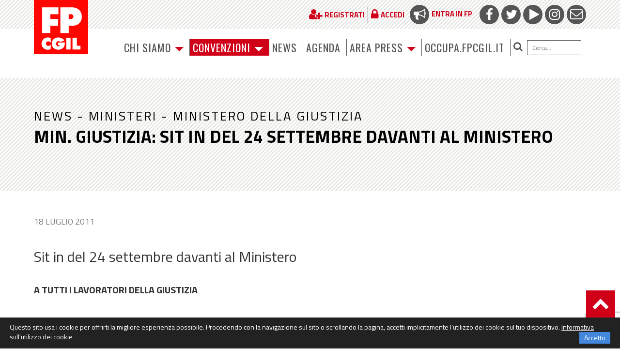

--- FILE ---
content_type: text/html; charset=UTF-8
request_url: https://www.fpcgil.it/2011/07/18/min__giustizia__sit_in_del_24_settembre_davanti_al_ministero__8021/
body_size: 14773
content:
<!DOCTYPE html>
<html lang="it-IT">
<head><style>img.lazy{min-height:1px}</style><link href="https://www.fpcgil.it/wp-content/plugins/w3-total-cache/pub/js/lazyload.min.js" as="script">
    <meta http-equiv="content-type" content="text/html; charset=UTF-8" />
    <meta name="description" content="La F.P. (Funzione Pubblica) è una struttura di categoria della CGIL che  organizza e tutela i lavoratori" />
    <meta http-equiv="X-UA-Compatible" content="IE=edge">
	<meta http-equiv="Permissions-Policy" content="interest-cohort=()">
    <meta name="viewport" content="width=device-width, initial-scale=1">
	<link rel="shortcut icon" href="/wp-content/themes/PurpleTheme/img/favicon.png" type="image/x-icon">
	<link rel="icon" href="/wp-content/themes/PurpleTheme/img/favicon.png" type="image/x-icon">
    <link rel="pingback" href="https://www.fpcgil.it/xmlrpc.php" />
    <meta name='robots' content='index, follow, max-image-preview:large, max-snippet:-1, max-video-preview:-1' />
	<style>img:is([sizes="auto" i], [sizes^="auto," i]) { contain-intrinsic-size: 3000px 1500px }</style>
	
	<!-- This site is optimized with the Yoast SEO plugin v26.8 - https://yoast.com/product/yoast-seo-wordpress/ -->
	<title>Min. Giustizia: Sit in del 24 settembre davanti al Ministero - FP Cgil funzione pubblica</title>
	<link rel="canonical" href="https://www.fpcgil.it/2011/07/18/min__giustizia__sit_in_del_24_settembre_davanti_al_ministero__8021/" />
	<meta property="og:locale" content="it_IT" />
	<meta property="og:type" content="article" />
	<meta property="og:title" content="Min. Giustizia: Sit in del 24 settembre davanti al Ministero - FP Cgil funzione pubblica" />
	<meta property="og:description" content="Sit in del 24 settembre davanti al Ministero &nbsp;A TUTTI I LAVORATORI DELLA GIUSTIZIA &nbsp;Si è svolto ieri il sit-in davanti al Ministero della Giustizia per protestare contro il taglio [&hellip;]" />
	<meta property="og:url" content="https://www.fpcgil.it/2011/07/18/min__giustizia__sit_in_del_24_settembre_davanti_al_ministero__8021/" />
	<meta property="og:site_name" content="FP Cgil funzione pubblica" />
	<meta property="article:published_time" content="2011-07-18T07:45:31+00:00" />
	<meta name="author" content="redesign" />
	<meta name="twitter:card" content="summary_large_image" />
	<meta name="twitter:label1" content="Scritto da" />
	<meta name="twitter:data1" content="redesign" />
	<meta name="twitter:label2" content="Tempo di lettura stimato" />
	<meta name="twitter:data2" content="1 minuto" />
	<script type="application/ld+json" class="yoast-schema-graph">{"@context":"https://schema.org","@graph":[{"@type":"Article","@id":"https://www.fpcgil.it/2011/07/18/min__giustizia__sit_in_del_24_settembre_davanti_al_ministero__8021/#article","isPartOf":{"@id":"https://www.fpcgil.it/2011/07/18/min__giustizia__sit_in_del_24_settembre_davanti_al_ministero__8021/"},"author":{"name":"redesign","@id":"https://www.fpcgil.it/#/schema/person/a604a231176d5907457bdcb602bba9c2"},"headline":"Min. Giustizia: Sit in del 24 settembre davanti al Ministero","datePublished":"2011-07-18T07:45:31+00:00","mainEntityOfPage":{"@id":"https://www.fpcgil.it/2011/07/18/min__giustizia__sit_in_del_24_settembre_davanti_al_ministero__8021/"},"wordCount":167,"articleSection":["_News","MINISTERI","Ministero della Giustizia"],"inLanguage":"it-IT"},{"@type":"WebPage","@id":"https://www.fpcgil.it/2011/07/18/min__giustizia__sit_in_del_24_settembre_davanti_al_ministero__8021/","url":"https://www.fpcgil.it/2011/07/18/min__giustizia__sit_in_del_24_settembre_davanti_al_ministero__8021/","name":"Min. Giustizia: Sit in del 24 settembre davanti al Ministero - FP Cgil funzione pubblica","isPartOf":{"@id":"https://www.fpcgil.it/#website"},"datePublished":"2011-07-18T07:45:31+00:00","author":{"@id":"https://www.fpcgil.it/#/schema/person/a604a231176d5907457bdcb602bba9c2"},"breadcrumb":{"@id":"https://www.fpcgil.it/2011/07/18/min__giustizia__sit_in_del_24_settembre_davanti_al_ministero__8021/#breadcrumb"},"inLanguage":"it-IT","potentialAction":[{"@type":"ReadAction","target":["https://www.fpcgil.it/2011/07/18/min__giustizia__sit_in_del_24_settembre_davanti_al_ministero__8021/"]}]},{"@type":"BreadcrumbList","@id":"https://www.fpcgil.it/2011/07/18/min__giustizia__sit_in_del_24_settembre_davanti_al_ministero__8021/#breadcrumb","itemListElement":[{"@type":"ListItem","position":1,"name":"Home","item":"https://www.fpcgil.it/"},{"@type":"ListItem","position":2,"name":"Min. Giustizia: Sit in del 24 settembre davanti al Ministero"}]},{"@type":"WebSite","@id":"https://www.fpcgil.it/#website","url":"https://www.fpcgil.it/","name":"FP Cgil funzione pubblica","description":"La F.P. (Funzione Pubblica) è una struttura di categoria della CGIL che  organizza e tutela i lavoratori","potentialAction":[{"@type":"SearchAction","target":{"@type":"EntryPoint","urlTemplate":"https://www.fpcgil.it/?s={search_term_string}"},"query-input":{"@type":"PropertyValueSpecification","valueRequired":true,"valueName":"search_term_string"}}],"inLanguage":"it-IT"},{"@type":"Person","@id":"https://www.fpcgil.it/#/schema/person/a604a231176d5907457bdcb602bba9c2","name":"redesign","image":{"@type":"ImageObject","inLanguage":"it-IT","@id":"https://www.fpcgil.it/#/schema/person/image/","url":"https://secure.gravatar.com/avatar/c562aca8e67547acec8669063c7ad243?s=96&d=mm&r=g","contentUrl":"https://secure.gravatar.com/avatar/c562aca8e67547acec8669063c7ad243?s=96&d=mm&r=g","caption":"redesign"},"url":"https://www.fpcgil.it/author/redesign/"}]}</script>
	<!-- / Yoast SEO plugin. -->


<link rel='dns-prefetch' href='//use.fontawesome.com' />
<link rel='dns-prefetch' href='//cdnjs.cloudflare.com' />
<link rel='dns-prefetch' href='//fonts.googleapis.com' />
<link rel="alternate" type="application/rss+xml" title="FP Cgil funzione pubblica &raquo; Feed" href="https://www.fpcgil.it/feed/" />
<link rel="alternate" type="application/rss+xml" title="FP Cgil funzione pubblica &raquo; Feed dei commenti" href="https://www.fpcgil.it/comments/feed/" />
<link rel="alternate" type="text/calendar" title="FP Cgil funzione pubblica &raquo; iCal Feed" href="https://www.fpcgil.it/calendar/?ical=1" />
<script type="text/javascript">
/* <![CDATA[ */
window._wpemojiSettings = {"baseUrl":"https:\/\/s.w.org\/images\/core\/emoji\/15.0.3\/72x72\/","ext":".png","svgUrl":"https:\/\/s.w.org\/images\/core\/emoji\/15.0.3\/svg\/","svgExt":".svg","source":{"concatemoji":"https:\/\/www.fpcgil.it\/wp-includes\/js\/wp-emoji-release.min.js?ver=6.7.4"}};
/*! This file is auto-generated */
!function(i,n){var o,s,e;function c(e){try{var t={supportTests:e,timestamp:(new Date).valueOf()};sessionStorage.setItem(o,JSON.stringify(t))}catch(e){}}function p(e,t,n){e.clearRect(0,0,e.canvas.width,e.canvas.height),e.fillText(t,0,0);var t=new Uint32Array(e.getImageData(0,0,e.canvas.width,e.canvas.height).data),r=(e.clearRect(0,0,e.canvas.width,e.canvas.height),e.fillText(n,0,0),new Uint32Array(e.getImageData(0,0,e.canvas.width,e.canvas.height).data));return t.every(function(e,t){return e===r[t]})}function u(e,t,n){switch(t){case"flag":return n(e,"\ud83c\udff3\ufe0f\u200d\u26a7\ufe0f","\ud83c\udff3\ufe0f\u200b\u26a7\ufe0f")?!1:!n(e,"\ud83c\uddfa\ud83c\uddf3","\ud83c\uddfa\u200b\ud83c\uddf3")&&!n(e,"\ud83c\udff4\udb40\udc67\udb40\udc62\udb40\udc65\udb40\udc6e\udb40\udc67\udb40\udc7f","\ud83c\udff4\u200b\udb40\udc67\u200b\udb40\udc62\u200b\udb40\udc65\u200b\udb40\udc6e\u200b\udb40\udc67\u200b\udb40\udc7f");case"emoji":return!n(e,"\ud83d\udc26\u200d\u2b1b","\ud83d\udc26\u200b\u2b1b")}return!1}function f(e,t,n){var r="undefined"!=typeof WorkerGlobalScope&&self instanceof WorkerGlobalScope?new OffscreenCanvas(300,150):i.createElement("canvas"),a=r.getContext("2d",{willReadFrequently:!0}),o=(a.textBaseline="top",a.font="600 32px Arial",{});return e.forEach(function(e){o[e]=t(a,e,n)}),o}function t(e){var t=i.createElement("script");t.src=e,t.defer=!0,i.head.appendChild(t)}"undefined"!=typeof Promise&&(o="wpEmojiSettingsSupports",s=["flag","emoji"],n.supports={everything:!0,everythingExceptFlag:!0},e=new Promise(function(e){i.addEventListener("DOMContentLoaded",e,{once:!0})}),new Promise(function(t){var n=function(){try{var e=JSON.parse(sessionStorage.getItem(o));if("object"==typeof e&&"number"==typeof e.timestamp&&(new Date).valueOf()<e.timestamp+604800&&"object"==typeof e.supportTests)return e.supportTests}catch(e){}return null}();if(!n){if("undefined"!=typeof Worker&&"undefined"!=typeof OffscreenCanvas&&"undefined"!=typeof URL&&URL.createObjectURL&&"undefined"!=typeof Blob)try{var e="postMessage("+f.toString()+"("+[JSON.stringify(s),u.toString(),p.toString()].join(",")+"));",r=new Blob([e],{type:"text/javascript"}),a=new Worker(URL.createObjectURL(r),{name:"wpTestEmojiSupports"});return void(a.onmessage=function(e){c(n=e.data),a.terminate(),t(n)})}catch(e){}c(n=f(s,u,p))}t(n)}).then(function(e){for(var t in e)n.supports[t]=e[t],n.supports.everything=n.supports.everything&&n.supports[t],"flag"!==t&&(n.supports.everythingExceptFlag=n.supports.everythingExceptFlag&&n.supports[t]);n.supports.everythingExceptFlag=n.supports.everythingExceptFlag&&!n.supports.flag,n.DOMReady=!1,n.readyCallback=function(){n.DOMReady=!0}}).then(function(){return e}).then(function(){var e;n.supports.everything||(n.readyCallback(),(e=n.source||{}).concatemoji?t(e.concatemoji):e.wpemoji&&e.twemoji&&(t(e.twemoji),t(e.wpemoji)))}))}((window,document),window._wpemojiSettings);
/* ]]> */
</script>
<style id='wp-emoji-styles-inline-css' type='text/css'>

	img.wp-smiley, img.emoji {
		display: inline !important;
		border: none !important;
		box-shadow: none !important;
		height: 1em !important;
		width: 1em !important;
		margin: 0 0.07em !important;
		vertical-align: -0.1em !important;
		background: none !important;
		padding: 0 !important;
	}
</style>
<link rel='stylesheet' id='wp-block-library-css' href='https://www.fpcgil.it/wp-includes/css/dist/block-library/style.min.css?ver=6.7.4' type='text/css' media='all' />
<style id='classic-theme-styles-inline-css' type='text/css'>
/*! This file is auto-generated */
.wp-block-button__link{color:#fff;background-color:#32373c;border-radius:9999px;box-shadow:none;text-decoration:none;padding:calc(.667em + 2px) calc(1.333em + 2px);font-size:1.125em}.wp-block-file__button{background:#32373c;color:#fff;text-decoration:none}
</style>
<style id='global-styles-inline-css' type='text/css'>
:root{--wp--preset--aspect-ratio--square: 1;--wp--preset--aspect-ratio--4-3: 4/3;--wp--preset--aspect-ratio--3-4: 3/4;--wp--preset--aspect-ratio--3-2: 3/2;--wp--preset--aspect-ratio--2-3: 2/3;--wp--preset--aspect-ratio--16-9: 16/9;--wp--preset--aspect-ratio--9-16: 9/16;--wp--preset--color--black: #000000;--wp--preset--color--cyan-bluish-gray: #abb8c3;--wp--preset--color--white: #ffffff;--wp--preset--color--pale-pink: #f78da7;--wp--preset--color--vivid-red: #cf2e2e;--wp--preset--color--luminous-vivid-orange: #ff6900;--wp--preset--color--luminous-vivid-amber: #fcb900;--wp--preset--color--light-green-cyan: #7bdcb5;--wp--preset--color--vivid-green-cyan: #00d084;--wp--preset--color--pale-cyan-blue: #8ed1fc;--wp--preset--color--vivid-cyan-blue: #0693e3;--wp--preset--color--vivid-purple: #9b51e0;--wp--preset--gradient--vivid-cyan-blue-to-vivid-purple: linear-gradient(135deg,rgba(6,147,227,1) 0%,rgb(155,81,224) 100%);--wp--preset--gradient--light-green-cyan-to-vivid-green-cyan: linear-gradient(135deg,rgb(122,220,180) 0%,rgb(0,208,130) 100%);--wp--preset--gradient--luminous-vivid-amber-to-luminous-vivid-orange: linear-gradient(135deg,rgba(252,185,0,1) 0%,rgba(255,105,0,1) 100%);--wp--preset--gradient--luminous-vivid-orange-to-vivid-red: linear-gradient(135deg,rgba(255,105,0,1) 0%,rgb(207,46,46) 100%);--wp--preset--gradient--very-light-gray-to-cyan-bluish-gray: linear-gradient(135deg,rgb(238,238,238) 0%,rgb(169,184,195) 100%);--wp--preset--gradient--cool-to-warm-spectrum: linear-gradient(135deg,rgb(74,234,220) 0%,rgb(151,120,209) 20%,rgb(207,42,186) 40%,rgb(238,44,130) 60%,rgb(251,105,98) 80%,rgb(254,248,76) 100%);--wp--preset--gradient--blush-light-purple: linear-gradient(135deg,rgb(255,206,236) 0%,rgb(152,150,240) 100%);--wp--preset--gradient--blush-bordeaux: linear-gradient(135deg,rgb(254,205,165) 0%,rgb(254,45,45) 50%,rgb(107,0,62) 100%);--wp--preset--gradient--luminous-dusk: linear-gradient(135deg,rgb(255,203,112) 0%,rgb(199,81,192) 50%,rgb(65,88,208) 100%);--wp--preset--gradient--pale-ocean: linear-gradient(135deg,rgb(255,245,203) 0%,rgb(182,227,212) 50%,rgb(51,167,181) 100%);--wp--preset--gradient--electric-grass: linear-gradient(135deg,rgb(202,248,128) 0%,rgb(113,206,126) 100%);--wp--preset--gradient--midnight: linear-gradient(135deg,rgb(2,3,129) 0%,rgb(40,116,252) 100%);--wp--preset--font-size--small: 13px;--wp--preset--font-size--medium: 20px;--wp--preset--font-size--large: 36px;--wp--preset--font-size--x-large: 42px;--wp--preset--spacing--20: 0.44rem;--wp--preset--spacing--30: 0.67rem;--wp--preset--spacing--40: 1rem;--wp--preset--spacing--50: 1.5rem;--wp--preset--spacing--60: 2.25rem;--wp--preset--spacing--70: 3.38rem;--wp--preset--spacing--80: 5.06rem;--wp--preset--shadow--natural: 6px 6px 9px rgba(0, 0, 0, 0.2);--wp--preset--shadow--deep: 12px 12px 50px rgba(0, 0, 0, 0.4);--wp--preset--shadow--sharp: 6px 6px 0px rgba(0, 0, 0, 0.2);--wp--preset--shadow--outlined: 6px 6px 0px -3px rgba(255, 255, 255, 1), 6px 6px rgba(0, 0, 0, 1);--wp--preset--shadow--crisp: 6px 6px 0px rgba(0, 0, 0, 1);}:where(.is-layout-flex){gap: 0.5em;}:where(.is-layout-grid){gap: 0.5em;}body .is-layout-flex{display: flex;}.is-layout-flex{flex-wrap: wrap;align-items: center;}.is-layout-flex > :is(*, div){margin: 0;}body .is-layout-grid{display: grid;}.is-layout-grid > :is(*, div){margin: 0;}:where(.wp-block-columns.is-layout-flex){gap: 2em;}:where(.wp-block-columns.is-layout-grid){gap: 2em;}:where(.wp-block-post-template.is-layout-flex){gap: 1.25em;}:where(.wp-block-post-template.is-layout-grid){gap: 1.25em;}.has-black-color{color: var(--wp--preset--color--black) !important;}.has-cyan-bluish-gray-color{color: var(--wp--preset--color--cyan-bluish-gray) !important;}.has-white-color{color: var(--wp--preset--color--white) !important;}.has-pale-pink-color{color: var(--wp--preset--color--pale-pink) !important;}.has-vivid-red-color{color: var(--wp--preset--color--vivid-red) !important;}.has-luminous-vivid-orange-color{color: var(--wp--preset--color--luminous-vivid-orange) !important;}.has-luminous-vivid-amber-color{color: var(--wp--preset--color--luminous-vivid-amber) !important;}.has-light-green-cyan-color{color: var(--wp--preset--color--light-green-cyan) !important;}.has-vivid-green-cyan-color{color: var(--wp--preset--color--vivid-green-cyan) !important;}.has-pale-cyan-blue-color{color: var(--wp--preset--color--pale-cyan-blue) !important;}.has-vivid-cyan-blue-color{color: var(--wp--preset--color--vivid-cyan-blue) !important;}.has-vivid-purple-color{color: var(--wp--preset--color--vivid-purple) !important;}.has-black-background-color{background-color: var(--wp--preset--color--black) !important;}.has-cyan-bluish-gray-background-color{background-color: var(--wp--preset--color--cyan-bluish-gray) !important;}.has-white-background-color{background-color: var(--wp--preset--color--white) !important;}.has-pale-pink-background-color{background-color: var(--wp--preset--color--pale-pink) !important;}.has-vivid-red-background-color{background-color: var(--wp--preset--color--vivid-red) !important;}.has-luminous-vivid-orange-background-color{background-color: var(--wp--preset--color--luminous-vivid-orange) !important;}.has-luminous-vivid-amber-background-color{background-color: var(--wp--preset--color--luminous-vivid-amber) !important;}.has-light-green-cyan-background-color{background-color: var(--wp--preset--color--light-green-cyan) !important;}.has-vivid-green-cyan-background-color{background-color: var(--wp--preset--color--vivid-green-cyan) !important;}.has-pale-cyan-blue-background-color{background-color: var(--wp--preset--color--pale-cyan-blue) !important;}.has-vivid-cyan-blue-background-color{background-color: var(--wp--preset--color--vivid-cyan-blue) !important;}.has-vivid-purple-background-color{background-color: var(--wp--preset--color--vivid-purple) !important;}.has-black-border-color{border-color: var(--wp--preset--color--black) !important;}.has-cyan-bluish-gray-border-color{border-color: var(--wp--preset--color--cyan-bluish-gray) !important;}.has-white-border-color{border-color: var(--wp--preset--color--white) !important;}.has-pale-pink-border-color{border-color: var(--wp--preset--color--pale-pink) !important;}.has-vivid-red-border-color{border-color: var(--wp--preset--color--vivid-red) !important;}.has-luminous-vivid-orange-border-color{border-color: var(--wp--preset--color--luminous-vivid-orange) !important;}.has-luminous-vivid-amber-border-color{border-color: var(--wp--preset--color--luminous-vivid-amber) !important;}.has-light-green-cyan-border-color{border-color: var(--wp--preset--color--light-green-cyan) !important;}.has-vivid-green-cyan-border-color{border-color: var(--wp--preset--color--vivid-green-cyan) !important;}.has-pale-cyan-blue-border-color{border-color: var(--wp--preset--color--pale-cyan-blue) !important;}.has-vivid-cyan-blue-border-color{border-color: var(--wp--preset--color--vivid-cyan-blue) !important;}.has-vivid-purple-border-color{border-color: var(--wp--preset--color--vivid-purple) !important;}.has-vivid-cyan-blue-to-vivid-purple-gradient-background{background: var(--wp--preset--gradient--vivid-cyan-blue-to-vivid-purple) !important;}.has-light-green-cyan-to-vivid-green-cyan-gradient-background{background: var(--wp--preset--gradient--light-green-cyan-to-vivid-green-cyan) !important;}.has-luminous-vivid-amber-to-luminous-vivid-orange-gradient-background{background: var(--wp--preset--gradient--luminous-vivid-amber-to-luminous-vivid-orange) !important;}.has-luminous-vivid-orange-to-vivid-red-gradient-background{background: var(--wp--preset--gradient--luminous-vivid-orange-to-vivid-red) !important;}.has-very-light-gray-to-cyan-bluish-gray-gradient-background{background: var(--wp--preset--gradient--very-light-gray-to-cyan-bluish-gray) !important;}.has-cool-to-warm-spectrum-gradient-background{background: var(--wp--preset--gradient--cool-to-warm-spectrum) !important;}.has-blush-light-purple-gradient-background{background: var(--wp--preset--gradient--blush-light-purple) !important;}.has-blush-bordeaux-gradient-background{background: var(--wp--preset--gradient--blush-bordeaux) !important;}.has-luminous-dusk-gradient-background{background: var(--wp--preset--gradient--luminous-dusk) !important;}.has-pale-ocean-gradient-background{background: var(--wp--preset--gradient--pale-ocean) !important;}.has-electric-grass-gradient-background{background: var(--wp--preset--gradient--electric-grass) !important;}.has-midnight-gradient-background{background: var(--wp--preset--gradient--midnight) !important;}.has-small-font-size{font-size: var(--wp--preset--font-size--small) !important;}.has-medium-font-size{font-size: var(--wp--preset--font-size--medium) !important;}.has-large-font-size{font-size: var(--wp--preset--font-size--large) !important;}.has-x-large-font-size{font-size: var(--wp--preset--font-size--x-large) !important;}
:where(.wp-block-post-template.is-layout-flex){gap: 1.25em;}:where(.wp-block-post-template.is-layout-grid){gap: 1.25em;}
:where(.wp-block-columns.is-layout-flex){gap: 2em;}:where(.wp-block-columns.is-layout-grid){gap: 2em;}
:root :where(.wp-block-pullquote){font-size: 1.5em;line-height: 1.6;}
</style>
<link rel='stylesheet' id='contact-form-7-css' href='https://www.fpcgil.it/wp-content/plugins/contact-form-7/includes/css/styles.css?ver=6.1.4' type='text/css' media='all' />
<link rel='stylesheet' id='bootstrap.css-css' href='https://www.fpcgil.it/wp-content/themes/PurpleTheme/css/bootstrap.css?ver=1' type='text/css' media='all' />
<link rel='stylesheet' id='stylesheet-css' href='https://www.fpcgil.it/wp-content/themes/PurpleTheme/style.css?ver=040621' type='text/css' media='all' />
<link rel='stylesheet' id='fbcgil-fonts-css' href='https://fonts.googleapis.com/css?family=Oswald:400,700,900,400italic,700italic,900italic|Titillium+Web:400,700,900,400italic,700italic,900italic&#038;subset=latin,latin-ext' type='text/css' media='all' />
<link rel='stylesheet' id='bxslider-css-css' href='https://www.fpcgil.it/wp-content/themes/PurpleTheme/inc/bxslider/jquery.bxslider.css?ver=4.1.2' type='text/css' media='all' />
<link rel='stylesheet' id='popup-maker-site-css' href='//www.fpcgil.it/wp-content/uploads/pum/pum-site-styles.css?generated=1753350754&#038;ver=1.20.5' type='text/css' media='all' />
<link rel='stylesheet' id='styleless.less-css' href='https://www.fpcgil.it/wp-content/themes/PurpleTheme/styleless.less.autogenerated.css?ts=1753965578&#038;ver=6.7.4' type='text/css' media='all' />
<script type="text/javascript" src="https://www.fpcgil.it/wp-includes/js/jquery/jquery.min.js?ver=3.7.1" id="jquery-core-js"></script>
<script type="text/javascript" src="https://www.fpcgil.it/wp-includes/js/jquery/jquery-migrate.min.js?ver=3.4.1" id="jquery-migrate-js"></script>
<link rel="https://api.w.org/" href="https://www.fpcgil.it/wp-json/" /><link rel="alternate" title="JSON" type="application/json" href="https://www.fpcgil.it/wp-json/wp/v2/posts/5447" /><link rel="EditURI" type="application/rsd+xml" title="RSD" href="https://www.fpcgil.it/xmlrpc.php?rsd" />
<meta name="generator" content="WordPress 6.7.4" />
<link rel='shortlink' href='https://www.fpcgil.it/?p=5447' />
<link rel="alternate" title="oEmbed (JSON)" type="application/json+oembed" href="https://www.fpcgil.it/wp-json/oembed/1.0/embed?url=https%3A%2F%2Fwww.fpcgil.it%2F2011%2F07%2F18%2Fmin__giustizia__sit_in_del_24_settembre_davanti_al_ministero__8021%2F" />
<link rel="alternate" title="oEmbed (XML)" type="text/xml+oembed" href="https://www.fpcgil.it/wp-json/oembed/1.0/embed?url=https%3A%2F%2Fwww.fpcgil.it%2F2011%2F07%2F18%2Fmin__giustizia__sit_in_del_24_settembre_davanti_al_ministero__8021%2F&#038;format=xml" />
<meta name="tec-api-version" content="v1"><meta name="tec-api-origin" content="https://www.fpcgil.it"><link rel="alternate" href="https://www.fpcgil.it/wp-json/tribe/events/v1/" />            <style>
               .custom-header-text-color { color: #000 }
            </style>
    <style type="text/css">.recentcomments a{display:inline !important;padding:0 !important;margin:0 !important;}</style>    
    <script type="text/javascript" src="https://www.fpcgil.it/lsbox/js/jquery-1.9.1.js"></script>

     <script type="text/javascript" src="https://www.fpcgil.it/lsbox/js/lslib/lslib.js?ts=1511804185"></script>         <script type="text/javascript">
        if( typeof($) == 'undefined' && typeof(jQuery) == 'function' ){
            $ = jQuery;
        }
    </script>
        
    <script type="text/javascript" src="//platform-api.sharethis.com/js/sharethis.js#property=58eb9a20f888ef001217b139&product=inline-share-buttons"></script>
	
<!-- Global site tag (gtag.js) - Google Analytics 
<script async src="https://www.googletagmanager.com/gtag/js?id=UA-64172344-1"></script>
<script>
  window.dataLayer = window.dataLayer || [];
  function gtag(){dataLayer.push(arguments);}
  gtag('js', new Date());

  gtag('config', 'UA-64172344-1');  
</script>
-->
	
<!-- Google tag (gtag.js)	 -->
<script async src="https://www.googletagmanager.com/gtag/js?id=G-9PX5WMQCYY"></script>
<script>
  window.dataLayer = window.dataLayer || [];
  function gtag(){dataLayer.push(arguments);}
  gtag('js', new Date());

  gtag('config', 'G-9PX5WMQCYY');
</script>
	
</head>
<body class="post-template-default single single-post postid-5447 single-format-standard tribe-no-js page-template-purpletheme">

        
    <div class="dmbs-container">

        <div id="topbar">
            <div class="container">
                <div class="row">
                    <div class="col-sm-12 text-right">
                        <ul class="social-icons">
                            <li><a href="/comunita/page-com/entra-in-fp/" target="_blank"><span><i class="fa fa-bullhorn"></i></span>Entra in FP</a></li>
                            <li><a href="https://www.facebook.com/fpcgil/" target="_blank"><span><i class="fa fa-facebook"></i></span></a></li>
                            <li><a href="https://twitter.com/FpCgilNazionale" target="_blank"><span><i class="fa fa-twitter"></i></span></a></li>
                            <li><a href="http://www.youtube.com/user/FunzionePubblicaCgil" target="_blank"><span><i class="fa fa-play"></i></span></a></li>
                            <li><a href="https://www.instagram.com/explore/tags/fpcgil/" target="_blank"><span><i class="fa fa-instagram"></i></span></a></li>
                            <li><a href="mailto:posta@fpcgil.it" target="_blank"><span><i class="fa fa-envelope-o"></i></span></a></li>
                        </ul>
                        <ul class="nav navbar-nav reglink">
                         	 <li><a class="popreg" href="/registrati/" ><span><i class="fa fa-user-plus"></i></span><strong>Registrati</strong></a></li>                        	  <li><a href="/accesso-utenti/" ><span><i class="fa fa-lock"></i></span><strong>Accedi</strong></a></li>                          	                             </ul>
                    </div>
                </div>
            </div>
        </div>


    <div class="container dmbs-top-menu">
        <div class="row">

            <div class="col-xs-12 col-sm-2">
                <a href="https://www.fpcgil.it/" id="logo"><img class="lazy" src="data:image/svg+xml,%3Csvg%20xmlns='http://www.w3.org/2000/svg'%20viewBox='0%200%201%201'%3E%3C/svg%3E" data-src="https://www.fpcgil.it/wp-content/themes/PurpleTheme/img/logo.png" /></a>
            </div>

            <div class="col-xs-12 col-sm-10">
                <nav class="navbar navbar-default" role="navigation">

                    <div class="navbar-header">
                        <button type="button" class="navbar-toggle" data-toggle="collapse" data-target=".navbar-1-collapse">
                            <span class="sr-only">Toggle navigation</span>
                            <span class="icon-bar"></span>
                            <span class="icon-bar"></span>
                            <span class="icon-bar"></span>
                        </button>
                    </div>
                    <div class="collapse navbar-collapse navbar-1-collapse"><ul id="menu-menu-principale-test" class="nav navbar-nav"><li id="menu-item-70898" class="menu-item menu-item-type-custom menu-item-object-custom menu-item-has-children menu-item-70898 dropdown"><a title="Chi siamo" href="#" data-toggle="dropdown" class="dropdown-toggle" aria-haspopup="true">Chi siamo <span class="caret"></span></a>
<ul role="menu" class=" dropdown-menu">
	<li id="menu-item-70901" class="menu-item menu-item-type-post_type menu-item-object-funzpubb menu-item-70901"><a title="Persone" href="https://www.fpcgil.it/funzpubb/funzione-pubblica/persone/">Persone</a></li>
	<li id="menu-item-70902" class="menu-item menu-item-type-post_type menu-item-object-funzpubb menu-item-70902"><a title="Struttura" href="https://www.fpcgil.it/funzpubb/funzione-pubblica/struttura-org/">Struttura</a></li>
	<li id="menu-item-70903" class="menu-item menu-item-type-post_type menu-item-object-funzpubb menu-item-70903"><a title="Dipartimenti e Uffici" href="https://www.fpcgil.it/funzpubb/funzione-pubblica/dipartimenti-e-uffici/">Dipartimenti e Uffici</a></li>
	<li id="menu-item-70904" class="menu-item menu-item-type-post_type menu-item-object-funzpubb menu-item-70904"><a title="Settori" href="https://www.fpcgil.it/funzpubb/funzione-pubblica/comparti/">Settori</a></li>
	<li id="menu-item-70905" class="menu-item menu-item-type-post_type menu-item-object-funzpubb menu-item-70905"><a title="Dove Siamo" href="https://www.fpcgil.it/funzpubb/funzione-pubblica/dove-siamo/">Dove Siamo</a></li>
</ul>
</li>
<li id="menu-item-70860" class="menu-item-fpxte menu-item menu-item-type-custom menu-item-object-custom menu-item-has-children menu-item-70860 dropdown"><a title="Convenzioni" href="#" data-toggle="dropdown" class="dropdown-toggle" aria-haspopup="true">Convenzioni <span class="caret"></span></a>
<ul role="menu" class=" dropdown-menu">
	<li id="menu-item-183913" class="menu-item menu-item-type-custom menu-item-object-custom menu-item-183913"><a title="Scopri le convenzioni" href="https://www.fpcgil.it/wp-content/uploads/2025/04/Convenzioni-FPCGIL.pdf">Scopri le convenzioni</a></li>
	<li id="menu-item-80366" class="menu-item menu-item-type-post_type menu-item-object-pagina-fpperte menu-item-80366"><a title="Benvenutə" href="https://www.fpcgil.it/pagina-fpperte/benvenuto/">Benvenutə</a></li>
	<li id="menu-item-70861" class="menu-item menu-item-type-taxonomy menu-item-object-categoria-fpperte menu-item-70861"><a title="Per i tuoi diritti" href="https://www.fpcgil.it/categoria-fpperte/per-i-tuoi-diritti/">Per i tuoi diritti</a></li>
	<li id="menu-item-70862" class="menu-item menu-item-type-taxonomy menu-item-object-categoria-fpperte menu-item-70862"><a title="Per il tuo lavoro" href="https://www.fpcgil.it/categoria-fpperte/per-il-tuo-lavoro/">Per il tuo lavoro</a></li>
	<li id="menu-item-70863" class="menu-item menu-item-type-taxonomy menu-item-object-categoria-fpperte menu-item-70863"><a title="Per te cittadinә" href="https://www.fpcgil.it/categoria-fpperte/per-te-cittadino/">Per te cittadinә</a></li>
	<li id="menu-item-70864" class="menu-item menu-item-type-taxonomy menu-item-object-categoria-fpperte menu-item-70864"><a title="Per te insieme a noi" href="https://www.fpcgil.it/categoria-fpperte/per-te-insieme-a-noi/">Per te insieme a noi</a></li>
</ul>
</li>
<li id="menu-item-70899" class="menu-item menu-item-type-custom menu-item-object-custom menu-item-70899"><a title="NEWS" href="https://www.fpcgil.it/category/_in_homepage/">NEWS</a></li>
<li id="menu-item-88517" class="menu-item menu-item-type-custom menu-item-object-custom menu-item-88517"><a title="AGENDA" href="https://www.fpcgil.it/calendar/">AGENDA</a></li>
<li id="menu-item-70910" class="menu-item menu-item-type-post_type menu-item-object-areapress menu-item-has-children menu-item-70910 dropdown"><a title="Area Press" href="#" data-toggle="dropdown" class="dropdown-toggle" aria-haspopup="true">Area Press <span class="caret"></span></a>
<ul role="menu" class=" dropdown-menu">
	<li id="menu-item-70911" class="menu-item menu-item-type-post_type menu-item-object-areapress menu-item-70911"><a title="Ufficio Stampa e Comunicazione" href="https://www.fpcgil.it/areapress/ap/ufficio-stampa/">Ufficio Stampa e Comunicazione</a></li>
	<li id="menu-item-70913" class="menu-item menu-item-type-post_type menu-item-object-areapress menu-item-70913"><a title="Comunicati stampa" href="https://www.fpcgil.it/areapress/ap/comunicati-stampa/">Comunicati stampa</a></li>
	<li id="menu-item-70912" class="menu-item menu-item-type-post_type menu-item-object-areapress menu-item-70912"><a title="Materiali" href="https://www.fpcgil.it/areapress/ap/galleria/">Materiali</a></li>
</ul>
</li>
<li id="menu-item-80412" class="menu-item menu-item-type-custom menu-item-object-custom menu-item-80412"><a title="occuPA.fpcgil.it" href="https://occupa.fpcgil.it">occuPA.fpcgil.it</a></li>
<li class="menu-item menu-item-search"><form role="search" method="get" class="search-form" action="https://www.fpcgil.it/">
    <button type="submit" class="search-submit"><i class="fa fa-search"></i></button>
    <input type="search" class="search-field" placeholder="Cerca..." value="" name="s" title="Ricerca per:" />
</form>        
        </li></ul></div>                </nav>
            </div>

        </div>
    </div>






<div class="titolo-news">

    <div class="container">
        
        <div class="scritta-news-sopra-titolo"><a href="https://www.fpcgil.it/category/news/"> News</a> - <a href="https://www.fpcgil.it/category/funzioni-centrali/">MINISTERI</a> - <a href="https://www.fpcgil.it/category/funzioni-centrali/ministero-della-giustizia/">Ministero della Giustizia</a></div>
        
        <h1>Min. Giustizia: Sit in del 24 settembre davanti al Ministero</h1>
        
        <div class="social-sotto-titolo-news"><div class="sharethis-inline-share-buttons"></div></div>
        
    </div>

</div>

<div class="container">
    

    <!-- start content container -->
    <div class="row dmbs-content single-notizia">

        <div class="col-md-9 dmbs-main">

            
            <div class="data-notizia">
                18 Luglio 2011            </div>
            
            <div class="corpo-notizia">
                <p><!-- Begin BLOB Content --></p>
<h2 class="viewSottotitolo">Sit in del 24 settembre davanti al Ministero </h2>
<div class='viewPar BLOBAlignCenter'>
<p ><strong class='userFormat1'></strong>&nbsp;<br /><strong class='userFormat1'>A TUTTI I LAVORATORI DELLA GIUSTIZIA </p>
<p></strong></p>
</div>
<div class='viewPar BLOBAlignJustify'>
<p ><strong class='userFormat1'>&nbsp;</strong><br />Si è svolto ieri il sit-in davanti al Ministero della Giustizia per protestare contro il taglio del 10% delle dotazioni organiche che blocca la riqualificazione e la sospensione ingiustificata delle procedure di mobilità interna. <br />Siamo stati ricevuti in delegazione, durante il sit-in, dal Capo della Segreteria del Sottosegretario Caliendo, ed abbiamo riscontrato ancora segnali negativi e di chiusura su entrambi le questioni. <br />Sono questioni importanti per la vita dei lavoratori della giustizia e l&#8217;atteggiamento di totale indifferenza mostrato fino ad oggi risulta per noi inaccettabile. <br />Pertanto avvieremo ulteriori iniziative unitarie per giungere allo sblocco dei trasferimenti e riaprire la questione legata alla riqualificazione del personale. <br />Non si può più aspettare. <br />Dobbiamo far sentire la nostra voce e partecipare numerosi a tutte le iniziative già programmate e a quelle che concorderemo insieme sui territori.&nbsp;<br /><em class='userFormat2'>Roma, 25 settembre 2008</em>&nbsp;&nbsp;&nbsp;&nbsp;&nbsp; </p>
</div>
<div class='viewLineBreak'>&nbsp;</div>
<div class='viewLineBreak'>&nbsp;</div>
<div>
<hr class='viewHR BLOBAlignLeft' style='height: 3px; color: #cccccc; background-color: #cccccc;' /></div>
<div class='viewLineBreak'>&nbsp;</div>
            </div>
            
            
                        
                            
            

                        
           
            
            
        </div>

    </div>
    <!-- end content container -->

</div>




     
    
    <script type="text/javascript">
    sincronizzaAltezzeBlocchi('#news_home article div.content');
    </script>
    
    <div class="fascia-news-correlate">
    <div id="news_home" >
        
            
        
        
        <div class="titolo-news-correlate">
            news correlate 
            <div class="separatore"></div>
        </div>
        
        <div class="container">
                        <article id="post-218515" class="col-sm-6 col-md-3 post-218515 post type-post status-publish format-standard has-post-thumbnail hentry category-_in_homepage category-news category-comunicati-stampa category-ministero-della-giustizia">
                <a href="https://www.fpcgil.it/2026/01/23/giustizia-fp-cgil-stabilizzare-tutti-i-precari-lotta-prosegue/" aria-hidden="true">
                    
                    <img width="560" height="360" src="data:image/svg+xml,%3Csvg%20xmlns='http://www.w3.org/2000/svg'%20viewBox='0%200%20560%20360'%3E%3C/svg%3E" data-src="https://www.fpcgil.it/wp-content/uploads/2018/10/Progetto-senza-titolo-22-560x360.png" class="img-responsive wp-post-image lazy" alt="Giustizia: Fp Cgil, “stabilizzare tutti i precari, lotta prosegue”"  />
                    
                </a>
                <div class="content">
                    <span class="cat etichetta-angolo-piegato"><span>News</span></span>
                    <span class="data-post">23 Gennaio 2026</span></span>
                    <h3 class="entry-title"><a href="https://www.fpcgil.it/2026/01/23/giustizia-fp-cgil-stabilizzare-tutti-i-precari-lotta-prosegue/" rel="bookmark">Giustizia: Fp Cgil, “stabilizzare tutti i precari, lotta prosegue”</a></h3> 
                </div>                                
            </article>
                        <article id="post-217878" class="col-sm-6 col-md-3 post-217878 post type-post status-publish format-standard hentry category-news category-funzioni-centrali category-ministeri category-ministero-della-giustizia">
                <a href="https://www.fpcgil.it/2026/01/14/inl-fp-cgil-differenziali-stipendiali-di-ieri-e-di-domani-i-desaparecidos-dellinl/" aria-hidden="true">
                    
                    <img width="560" height="360" src="data:image/svg+xml,%3Csvg%20xmlns='http://www.w3.org/2000/svg'%20viewBox='0%200%20560%20360'%3E%3C/svg%3E" data-src="https://www.fpcgil.it/wp-content/uploads/2017/06/alt-news.jpg" class="img-responsive wp-post-image lazy" alt="INL, Fp Cgil &#8211; Differenziali stipendiali di ieri e di domani: i desaparecidos dell&#8217;INL"  />
                    
                </a>
                <div class="content">
                    <span class="cat etichetta-angolo-piegato"><span>News</span></span>
                    <span class="data-post">14 Gennaio 2026</span></span>
                    <h3 class="entry-title"><a href="https://www.fpcgil.it/2026/01/14/inl-fp-cgil-differenziali-stipendiali-di-ieri-e-di-domani-i-desaparecidos-dellinl/" rel="bookmark">INL, Fp Cgil &#8211; Differenziali stipendiali di ieri e di domani: i desaparecidos dell&#8217;INL</a></h3> 
                </div>                                
            </article>
                        <article id="post-217860" class="col-sm-6 col-md-3 post-217860 post type-post status-publish format-standard hentry category-news category-archivi-notarili category-funzioni-centrali category-ministeri category-ministero-della-giustizia">
                <a href="https://www.fpcgil.it/2026/01/13/giustizia-richiesta-applicazione-passaggi-ex-art-21-quater/" aria-hidden="true">
                    
                    <img width="560" height="360" src="data:image/svg+xml,%3Csvg%20xmlns='http://www.w3.org/2000/svg'%20viewBox='0%200%20560%20360'%3E%3C/svg%3E" data-src="https://www.fpcgil.it/wp-content/uploads/2017/06/alt-news.jpg" class="img-responsive wp-post-image lazy" alt="Giustizia &#8211; Richiesta applicazione passaggi ex art 21 quater"  />
                    
                </a>
                <div class="content">
                    <span class="cat etichetta-angolo-piegato"><span>News</span></span>
                    <span class="data-post">13 Gennaio 2026</span></span>
                    <h3 class="entry-title"><a href="https://www.fpcgil.it/2026/01/13/giustizia-richiesta-applicazione-passaggi-ex-art-21-quater/" rel="bookmark">Giustizia &#8211; Richiesta applicazione passaggi ex art 21 quater</a></h3> 
                </div>                                
            </article>
                        <article id="post-217741" class="col-sm-6 col-md-3 post-217741 post type-post status-publish format-standard hentry category-news category-funzioni-centrali category-ministeri category-ministero-della-giustizia">
                <a href="https://www.fpcgil.it/2026/01/09/giustizia-ancora-risposte-insufficienti-dal-governo-per-la-stabilizzazione-totale-dei-precari-pnrr-del-ministero-della-giustizia/" aria-hidden="true">
                    
                    <img width="560" height="360" src="data:image/svg+xml,%3Csvg%20xmlns='http://www.w3.org/2000/svg'%20viewBox='0%200%20560%20360'%3E%3C/svg%3E" data-src="https://www.fpcgil.it/wp-content/uploads/2017/06/alt-news.jpg" class="img-responsive wp-post-image lazy" alt="Giustizia &#8211; Ancora risposte insufficienti dal Governo per la stabilizzazione totale dei precari PNRR del Ministero della giustizia"  />
                    
                </a>
                <div class="content">
                    <span class="cat etichetta-angolo-piegato"><span>News</span></span>
                    <span class="data-post">09 Gennaio 2026</span></span>
                    <h3 class="entry-title"><a href="https://www.fpcgil.it/2026/01/09/giustizia-ancora-risposte-insufficienti-dal-governo-per-la-stabilizzazione-totale-dei-precari-pnrr-del-ministero-della-giustizia/" rel="bookmark">Giustizia &#8211; Ancora risposte insufficienti dal Governo per la stabilizzazione totale dei precari PNRR del Ministero della giustizia</a></h3> 
                </div>                                
            </article>
              
        </div>
        
        
        <div class="link-vedi-tutte">
            <a href="https://www.fpcgil.it/category/funzioni-centrali/ministero-della-giustizia/" class="btn_small">LEGGI TUTTE</a>
        </div>
        
        
    </div> 
    </div>
    
    <style type="text/css">
        
        .dmbs-footer{
            
            border-top: none;
            
        }
        
    </style>

    
    
    <div class="dmbs-footer">
            <div id="loghi_footer">
        <div class="container">
            <div class="row">
                      
                        <div class="col-xs-6 col-sm-6 col-lg-7ths">
                            <a href="https://webmail.fpcgil.it/webmail/" target="_blank">                                <img style="position: relative; top:0px;" src="data:image/svg+xml,%3Csvg%20xmlns='http://www.w3.org/2000/svg'%20viewBox='0%200%20560%20197'%3E%3C/svg%3E" data-src="https://www.fpcgil.it/wp-content/uploads/2020/05/webmail.jpg" class="img-responsive lazy">
                            </a>                        </div>
                              
                        <div class="col-xs-6 col-sm-6 col-lg-7ths">
                            <a href="http://www.cgil.it/servizi/" target="_blank">                                <img style="position: relative; top:0px;" src="data:image/svg+xml,%3Csvg%20xmlns='http://www.w3.org/2000/svg'%20viewBox='0%200%20560%20197'%3E%3C/svg%3E" data-src="https://www.fpcgil.it/wp-content/uploads/2017/04/logo4.jpg" class="img-responsive lazy">
                            </a>                        </div>
                              
                        <div class="col-xs-6 col-sm-6 col-lg-7ths">
                            <a href="https://www.futura-editrice.it/" target="_blank">                                <img style="position: relative; top:3px;" src="data:image/svg+xml,%3Csvg%20xmlns='http://www.w3.org/2000/svg'%20viewBox='0%200%20820%20312'%3E%3C/svg%3E" data-src="https://www.fpcgil.it/wp-content/uploads/2025/07/banner-logo-Futura-Editrice-trasp.png" class="img-responsive lazy">
                            </a>                        </div>
                              
                        <div class="col-xs-6 col-sm-6 col-lg-7ths">
                            <a href="https://www.collettiva.it" target="_blank">                                <img style="position: relative; top:0px;" src="data:image/svg+xml,%3Csvg%20xmlns='http://www.w3.org/2000/svg'%20viewBox='0%200%20560%20197'%3E%3C/svg%3E" data-src="https://www.fpcgil.it/wp-content/uploads/2020/05/collettiva.png" class="img-responsive lazy">
                            </a>                        </div>
                                    
            </div>
        </div>
    </div>

    <div id="dati_societari">
        <div class="container">
            <div class="row">    
                
				<div class="col-xs-6 col-sm-3 col-md-3 col-lg-3"  style="margin-bottom: 20px;"><a href="#"><img class="lazy" style="width: 100%; margin: auto !important; max-width: 84px;" src="data:image/svg+xml,%3Csvg%20xmlns='http://www.w3.org/2000/svg'%20viewBox='0%200%201%201'%3E%3C/svg%3E" data-src="https://www.fpcgil.it/wp-content/themes/PurpleTheme/img/logo_footer.png" /></a></div>
				<div class="col-xs-6 col-sm-3 col-md-3 col-lg-3"  style="margin-bottom: 20px;"><a href="http://www.cgil.it/"><img class="lazy" style="width: 100%; margin: auto !important; max-width: 80px;" src="data:image/svg+xml,%3Csvg%20xmlns='http://www.w3.org/2000/svg'%20viewBox='0%200%201%201'%3E%3C/svg%3E" data-src="https://www.fpcgil.it/wp-content/themes/PurpleTheme/img/logo-cgil-footer.png" /></a></div>
                <div class="col-xs-12 col-sm-6 col-md-6 col-lg-6">
                   <div class="col-xs-12 col-sm-2 col-md-2" style="margin-top: 13px; font-size: 19px;">affiliata</div>
                      <div class="col-xs-6 col-sm-5 col-md-5" style="margin-bottom: 20px;"><a href="http://www.epsu.org/"><img class="epsu lazy" style="width:100%" src="data:image/svg+xml,%3Csvg%20xmlns='http://www.w3.org/2000/svg'%20viewBox='0%200%201%201'%3E%3C/svg%3E" data-src="https://www.fpcgil.it/wp-content/themes/PurpleTheme/img/logo_epsu.png" /></a></div>
                      <div class="col-xs-6 col-sm-5 col-md-5" style="margin-bottom: 20px;"><a href="http://www.world-psi.org/"><img class="lazy" style="max-width:91px; width:100%; margin-top: 16px;" src="data:image/svg+xml,%3Csvg%20xmlns='http://www.w3.org/2000/svg'%20viewBox='0%200%201%201'%3E%3C/svg%3E" data-src="https://www.fpcgil.it/wp-content/themes/PurpleTheme/img/logo_psi.png" /></a></div>
                </div>  
            </div>  
        </div>  
    </div>
    
    <div class="dmbs-footer-menu">
        <div class="container">
            <div class="row">
                <div class="col-xs-12 col-sm-12">
                                            <h3>Funzione Pubblica Cgil</h3>
                        <div class="menu-menu-footer-sinistra-container"><ul id="menu-menu-footer-sinistra" class="menu"><li id="menu-item-99" class="menu-item menu-item-type-custom menu-item-object-custom menu-item-99"><a href="https://www.fpcgil.it/funzpubb/funzione-pubblica/persone/">Chi siamo</a></li>
<li id="menu-item-103" class="menu-item menu-item-type-custom menu-item-object-custom menu-item-103"><a href="https://www.fpcgil.it/funzpubb/funzione-pubblica/dove-siamo/">DOVE SIAMO</a></li>
<li id="menu-item-101" class="menu-item menu-item-type-custom menu-item-object-custom menu-item-101"><a href="https://www.fpcgil.it/agenda/">AGENDA</a></li>
<li id="menu-item-100" class="menu-item menu-item-type-custom menu-item-object-custom menu-item-100"><a href="https://www.fpcgil.it/areapress/ap/ufficio-stampa/">Contatti</a></li>
<li id="menu-item-106" class="menu-item menu-item-type-custom menu-item-object-custom menu-item-106"><a href="https://www.fpcgil.it/i-settori/">Settori</a></li>
<li id="menu-item-107" class="menu-item menu-item-type-custom menu-item-object-custom menu-item-107"><a href="https://www.fpcgil.it/category/_in_homepage/">News</a></li>
<li id="menu-item-104" class="menu-item menu-item-type-custom menu-item-object-custom menu-item-104"><a href="https://www.fpcgil.it/pagina-fpperte/benvenuto/">FPXTE</a></li>
<li id="menu-item-51763" class="menu-item menu-item-type-post_type menu-item-object-normativa menu-item-51763"><a href="https://www.fpcgil.it/normativa/pn/privacy-e-p-a/">Privacy Policy</a></li>
<li id="menu-item-81041" class="menu-item menu-item-type-custom menu-item-object-custom menu-item-81041"><a href="https://www.fpcgil.it/contratti/pcont/a-che-punto-siamo/">CONTRATTI</a></li>
</ul></div>                                    </div>  
                <div class="col-xs-12 col-sm-6" style="display:none">
                     
                </div> 
            </div> 
        </div>
    </div>
	<div class="st-footer" style="background-color:#555555;">
	<div class="container" style="background-color:#555555; color:#fff; font-size:15px;padding-top: 23px;">
	<div class="row">
<div class="col-xs-12" style="margin-bottom: 20px;">
                    <span style="display:inline-block; text-align:center">FUNZIONE PUBBLICA CGIL | Via Leopoldo Serra, 31 - 00153 Roma | Tel. +39 06 585441 | 
                    <a href="mailto:posta@fpcgil.it" style="color:#EDEAE4;">posta@fpcgil.it</a></span>
                </div>
               
				</div>
				</div>
				</div>        <a class="back-to-top" style="display: inline;" href="#"><i class="fa fa-chevron-up"></i></a>
    </div>

</div>
<!-- end main container -->

 

        <link href='https://www.fpcgil.it/wp-content/plugins/lscookiepolicy_plugin/style.css' rel='stylesheet' type='text/css'/>
        <script type="text/javascript" src="https://www.fpcgil.it/wp-content/plugins/lscookiepolicy_plugin/jslib.js"></script>   
        
        
        <script type="text/javascript">


                var LSCPJSGVpolicyEstesaAperta = false;


                function mostraPolicyEstesa(){

                    document.getElementById('LSCookiePolicyEstesaIframeElemIframe').src = "https://www.fpcgil.it/wp-content/plugins/lscookiepolicy_plugin/policytext.php";

                    document.getElementById('LSCookiePolicyEstesaIframe').style.display='block';

                    LSCPJSGVpolicyEstesaAperta = true;
                }


                function chiudiPopupCookiePolicyEstesa(){

                    document.getElementById('LSCookiePolicyEstesaIframe').style.display='none';

                    LSCPJSGVpolicyEstesaAperta = false;
                }


                

            </script>

            
            <div id="LSCookiePolicyEstesaIframe"><iframe  id="LSCookiePolicyEstesaIframeElemIframe" ></iframe>

                <a id="bottone-chiudiPopupCookiePolicyEstesa" href="javascript:void(0);" onclick="chiudiPopupCookiePolicyEstesa();">X</a>
            </div>

        
        <style type="text/css">

            
            #LSCookiePolicyPopup{

                                
                    bottom: 0;
                
                    
                background: #222;
                color: white;
                
            }
            
            
            #LSCookiePolicyPopup #LSCookiePolicyPopupBottone{

                background: #4488dd;
                color: white;
                
            }


        </style>

        
        



        <div id="LSCookiePolicyPopup">

            Questo sito usa i cookie per offrirti la migliore esperienza possibile.
Procedendo con la navigazione sul sito o scrollando la pagina, accetti implicitamente l'utilizzo dei cookie sul tuo dispositivo. <a href="javascript:void(0);" onclick="mostraPolicyEstesa();">Informativa sull'utilizzo dei cookie</a> 
            
            
            <script type="text/javascript">


                function accettoLaCookiePolicy(){

                    

                    

                    caricaTuttiIframeRuntime();


                    var date = new Date();
                    date.setTime(date.getTime()+(365*24*60*60*1000));
                    
                    document.cookie="lscpstatoaccettazionecookiepolicy=accettato; expires="+date.toGMTString()+"; path=/";

                    document.getElementById("LSCookiePolicyPopup").style.display = "none";


                                        

                }

                
                
                
                
                
                




                




            </script>

            <a id="LSCookiePolicyPopupBottone" href="javascript:void(0);" onclick="accettoLaCookiePolicy();">Accetto</a>

        </div>

        

    		<script>
		( function ( body ) {
			'use strict';
			body.className = body.className.replace( /\btribe-no-js\b/, 'tribe-js' );
		} )( document.body );
		</script>
		<div 
	id="pum-80255" 
	role="dialog" 
	aria-modal="false"
	class="pum pum-overlay pum-theme-80245 pum-theme-tema-predefinito popmake-overlay pum-click-to-close click_open" 
	data-popmake="{&quot;id&quot;:80255,&quot;slug&quot;:&quot;fpperte-modale-iscrizione&quot;,&quot;theme_id&quot;:80245,&quot;cookies&quot;:[],&quot;triggers&quot;:[{&quot;type&quot;:&quot;click_open&quot;,&quot;settings&quot;:{&quot;cookie_name&quot;:&quot;&quot;,&quot;extra_selectors&quot;:&quot;.popreg&quot;}}],&quot;mobile_disabled&quot;:null,&quot;tablet_disabled&quot;:null,&quot;meta&quot;:{&quot;display&quot;:{&quot;stackable&quot;:false,&quot;overlay_disabled&quot;:false,&quot;scrollable_content&quot;:false,&quot;disable_reposition&quot;:false,&quot;size&quot;:&quot;medium&quot;,&quot;responsive_min_width&quot;:&quot;325px&quot;,&quot;responsive_min_width_unit&quot;:false,&quot;responsive_max_width&quot;:&quot;700px&quot;,&quot;responsive_max_width_unit&quot;:false,&quot;custom_width&quot;:&quot;50px&quot;,&quot;custom_width_unit&quot;:false,&quot;custom_height&quot;:&quot;380px&quot;,&quot;custom_height_unit&quot;:false,&quot;custom_height_auto&quot;:&quot;1&quot;,&quot;location&quot;:&quot;center&quot;,&quot;position_from_trigger&quot;:false,&quot;position_top&quot;:&quot;100&quot;,&quot;position_left&quot;:&quot;0&quot;,&quot;position_bottom&quot;:&quot;10&quot;,&quot;position_right&quot;:&quot;10&quot;,&quot;position_fixed&quot;:false,&quot;animation_type&quot;:&quot;fade&quot;,&quot;animation_speed&quot;:&quot;350&quot;,&quot;animation_origin&quot;:&quot;bottom&quot;,&quot;overlay_zindex&quot;:false,&quot;zindex&quot;:&quot;1999999999&quot;},&quot;close&quot;:{&quot;text&quot;:&quot;&quot;,&quot;button_delay&quot;:&quot;0&quot;,&quot;overlay_click&quot;:&quot;1&quot;,&quot;esc_press&quot;:false,&quot;f4_press&quot;:false},&quot;click_open&quot;:[]}}">

	<div id="popmake-80255" class="pum-container popmake theme-80245 pum-responsive pum-responsive-medium responsive size-medium">

				
				
		
				<div class="pum-content popmake-content" tabindex="0">
			<h2 style="text-align: center;">Sei iscritto alla CGIL da più di 3 mesi</h2>
<p style="text-align: center;"><a class="btn btn-color mybutt" href="https://www.fpcgil.it/registrati/">clicca qui per registrarti</a></p>
<h2 style="text-align: center;">Se sei iscritto alla CGIL da meno di 3 mesi</h2>
<p style="text-align: center;"><a class="btn btn-color mybutt" href="https://www.fpcgil.it/registrati-qrcode/">clicca qui per registrarti</a></p>
<hr />
<p style="text-align: center;"><strong>Problemi con la registrazione? Contatta la <a href="/pagina-fpperte/le-sedi/">Fp Cgil del tuo territorio</a></strong></p>
		</div>

				
							<button type="button" class="pum-close popmake-close" aria-label="Chiudi">
			CHIUDI			</button>
		
	</div>

</div>
<script> /* <![CDATA[ */var tribe_l10n_datatables = {"aria":{"sort_ascending":": activate to sort column ascending","sort_descending":": activate to sort column descending"},"length_menu":"Show _MENU_ entries","empty_table":"No data available in table","info":"Showing _START_ to _END_ of _TOTAL_ entries","info_empty":"Showing 0 to 0 of 0 entries","info_filtered":"(filtered from _MAX_ total entries)","zero_records":"No matching records found","search":"Search:","all_selected_text":"All items on this page were selected. ","select_all_link":"Select all pages","clear_selection":"Clear Selection.","pagination":{"all":"All","next":"Next","previous":"Previous"},"select":{"rows":{"0":"","_":": Selected %d rows","1":": Selected 1 row"}},"datepicker":{"dayNames":["domenica","luned\u00ec","marted\u00ec","mercoled\u00ec","gioved\u00ec","venerd\u00ec","sabato"],"dayNamesShort":["Dom","Lun","Mar","Mer","Gio","Ven","Sab"],"dayNamesMin":["D","L","M","M","G","V","S"],"monthNames":["Gennaio","Febbraio","Marzo","Aprile","Maggio","Giugno","Luglio","Agosto","Settembre","Ottobre","Novembre","Dicembre"],"monthNamesShort":["Gennaio","Febbraio","Marzo","Aprile","Maggio","Giugno","Luglio","Agosto","Settembre","Ottobre","Novembre","Dicembre"],"monthNamesMin":["Gen","Feb","Mar","Apr","Mag","Giu","Lug","Ago","Set","Ott","Nov","Dic"],"nextText":"Next","prevText":"Prev","currentText":"Today","closeText":"Done","today":"Today","clear":"Clear"}};/* ]]> */ </script><script type="text/javascript" src="https://www.fpcgil.it/wp-includes/js/dist/hooks.min.js?ver=4d63a3d491d11ffd8ac6" id="wp-hooks-js"></script>
<script type="text/javascript" src="https://www.fpcgil.it/wp-includes/js/dist/i18n.min.js?ver=5e580eb46a90c2b997e6" id="wp-i18n-js"></script>
<script type="text/javascript" id="wp-i18n-js-after">
/* <![CDATA[ */
wp.i18n.setLocaleData( { 'text direction\u0004ltr': [ 'ltr' ] } );
/* ]]> */
</script>
<script type="text/javascript" src="https://www.fpcgil.it/wp-content/plugins/contact-form-7/includes/swv/js/index.js?ver=6.1.4" id="swv-js"></script>
<script type="text/javascript" id="contact-form-7-js-translations">
/* <![CDATA[ */
( function( domain, translations ) {
	var localeData = translations.locale_data[ domain ] || translations.locale_data.messages;
	localeData[""].domain = domain;
	wp.i18n.setLocaleData( localeData, domain );
} )( "contact-form-7", {"translation-revision-date":"2026-01-14 20:31:08+0000","generator":"GlotPress\/4.0.3","domain":"messages","locale_data":{"messages":{"":{"domain":"messages","plural-forms":"nplurals=2; plural=n != 1;","lang":"it"},"This contact form is placed in the wrong place.":["Questo modulo di contatto \u00e8 posizionato nel posto sbagliato."],"Error:":["Errore:"]}},"comment":{"reference":"includes\/js\/index.js"}} );
/* ]]> */
</script>
<script type="text/javascript" id="contact-form-7-js-before">
/* <![CDATA[ */
var wpcf7 = {
    "api": {
        "root": "https:\/\/www.fpcgil.it\/wp-json\/",
        "namespace": "contact-form-7\/v1"
    },
    "cached": 1
};
/* ]]> */
</script>
<script type="text/javascript" src="https://www.fpcgil.it/wp-content/plugins/contact-form-7/includes/js/index.js?ver=6.1.4" id="contact-form-7-js"></script>
<script type="text/javascript" src="https://www.fpcgil.it/wp-content/themes/PurpleTheme/js/bootstrap.js?ver=1.80" id="theme-js-js"></script>
<script type="text/javascript" src="https://www.fpcgil.it/wp-content/themes/PurpleTheme/js/functions.js?ver=20170410" id="fbcgil-script-js"></script>
<script type="text/javascript" src="https://use.fontawesome.com/fc2a050d51.js?ver=20170404" id="fontawesome-script-js"></script>
<script type="text/javascript" src="https://cdnjs.cloudflare.com/ajax/libs/jquery-validate/1.15.1/jquery.validate.min.js?ver=1.15.1" id="jqueryvalidate-script-js"></script>
<script type="text/javascript" src="https://www.fpcgil.it/wp-content/themes/PurpleTheme/inc/bxslider/jquery.bxslider.js?ver=4.1.2" id="bxslider-script-js"></script>
<script type="text/javascript" src="https://www.fpcgil.it/wp-includes/js/jquery/ui/core.min.js?ver=1.13.3" id="jquery-ui-core-js"></script>
<script type="text/javascript" id="popup-maker-site-js-extra">
/* <![CDATA[ */
var pum_vars = {"version":"1.20.5","pm_dir_url":"https:\/\/www.fpcgil.it\/wp-content\/plugins\/popup-maker\/","ajaxurl":"https:\/\/www.fpcgil.it\/wp-admin\/admin-ajax.php","restapi":"https:\/\/www.fpcgil.it\/wp-json\/pum\/v1","rest_nonce":null,"default_theme":"80245","debug_mode":"","disable_tracking":"","home_url":"\/","message_position":"top","core_sub_forms_enabled":"1","popups":[],"cookie_domain":"","analytics_route":"analytics","analytics_api":"https:\/\/www.fpcgil.it\/wp-json\/pum\/v1"};
var pum_sub_vars = {"ajaxurl":"https:\/\/www.fpcgil.it\/wp-admin\/admin-ajax.php","message_position":"top"};
var pum_popups = {"pum-80255":{"triggers":[{"type":"click_open","settings":{"cookie_name":"","extra_selectors":".popreg"}}],"cookies":[],"disable_on_mobile":false,"disable_on_tablet":false,"atc_promotion":null,"explain":null,"type_section":null,"theme_id":"80245","size":"medium","responsive_min_width":"325px","responsive_max_width":"700px","custom_width":"50px","custom_height_auto":true,"custom_height":"380px","scrollable_content":false,"animation_type":"fade","animation_speed":"350","animation_origin":"bottom","open_sound":"none","custom_sound":"","location":"center","position_top":"100","position_bottom":"10","position_left":"0","position_right":"10","position_from_trigger":false,"position_fixed":false,"overlay_disabled":false,"stackable":false,"disable_reposition":false,"zindex":"1999999999","close_button_delay":"0","fi_promotion":null,"close_on_form_submission":false,"close_on_form_submission_delay":"0","close_on_overlay_click":true,"close_on_esc_press":false,"close_on_f4_press":false,"disable_form_reopen":false,"disable_accessibility":false,"theme_slug":"tema-predefinito","id":80255,"slug":"fpperte-modale-iscrizione"}};
/* ]]> */
</script>
<script type="text/javascript" src="//www.fpcgil.it/wp-content/uploads/pum/pum-site-scripts.js?defer&amp;generated=1753350754&amp;ver=1.20.5" id="popup-maker-site-js"></script>
<script type="text/javascript" src="https://www.google.com/recaptcha/api.js?render=6LfxaUosAAAAAAXl1P1wry37-LUTbwATF7iwqCy_&amp;ver=3.0" id="google-recaptcha-js"></script>
<script type="text/javascript" src="https://www.fpcgil.it/wp-includes/js/dist/vendor/wp-polyfill.min.js?ver=3.15.0" id="wp-polyfill-js"></script>
<script type="text/javascript" id="wpcf7-recaptcha-js-before">
/* <![CDATA[ */
var wpcf7_recaptcha = {
    "sitekey": "6LfxaUosAAAAAAXl1P1wry37-LUTbwATF7iwqCy_",
    "actions": {
        "homepage": "homepage",
        "contactform": "contactform"
    }
};
/* ]]> */
</script>
<script type="text/javascript" src="https://www.fpcgil.it/wp-content/plugins/contact-form-7/modules/recaptcha/index.js?ver=6.1.4" id="wpcf7-recaptcha-js"></script>
<script>window.w3tc_lazyload=1,window.lazyLoadOptions={elements_selector:".lazy",callback_loaded:function(t){var e;try{e=new CustomEvent("w3tc_lazyload_loaded",{detail:{e:t}})}catch(a){(e=document.createEvent("CustomEvent")).initCustomEvent("w3tc_lazyload_loaded",!1,!1,{e:t})}window.dispatchEvent(e)}}</script><script async src="https://www.fpcgil.it/wp-content/plugins/w3-total-cache/pub/js/lazyload.min.js"></script></body>
</html>
<!--
Performance optimized by W3 Total Cache. Learn more: https://www.boldgrid.com/w3-total-cache/

Page Caching using APC 
Lazy Loading

Served from: www.fpcgil.it @ 2026-01-26 18:20:48 by W3 Total Cache
-->

--- FILE ---
content_type: text/html; charset=utf-8
request_url: https://www.google.com/recaptcha/api2/anchor?ar=1&k=6LfxaUosAAAAAAXl1P1wry37-LUTbwATF7iwqCy_&co=aHR0cHM6Ly93d3cuZnBjZ2lsLml0OjQ0Mw..&hl=en&v=PoyoqOPhxBO7pBk68S4YbpHZ&size=invisible&anchor-ms=20000&execute-ms=30000&cb=591hl8exh0yy
body_size: 48636
content:
<!DOCTYPE HTML><html dir="ltr" lang="en"><head><meta http-equiv="Content-Type" content="text/html; charset=UTF-8">
<meta http-equiv="X-UA-Compatible" content="IE=edge">
<title>reCAPTCHA</title>
<style type="text/css">
/* cyrillic-ext */
@font-face {
  font-family: 'Roboto';
  font-style: normal;
  font-weight: 400;
  font-stretch: 100%;
  src: url(//fonts.gstatic.com/s/roboto/v48/KFO7CnqEu92Fr1ME7kSn66aGLdTylUAMa3GUBHMdazTgWw.woff2) format('woff2');
  unicode-range: U+0460-052F, U+1C80-1C8A, U+20B4, U+2DE0-2DFF, U+A640-A69F, U+FE2E-FE2F;
}
/* cyrillic */
@font-face {
  font-family: 'Roboto';
  font-style: normal;
  font-weight: 400;
  font-stretch: 100%;
  src: url(//fonts.gstatic.com/s/roboto/v48/KFO7CnqEu92Fr1ME7kSn66aGLdTylUAMa3iUBHMdazTgWw.woff2) format('woff2');
  unicode-range: U+0301, U+0400-045F, U+0490-0491, U+04B0-04B1, U+2116;
}
/* greek-ext */
@font-face {
  font-family: 'Roboto';
  font-style: normal;
  font-weight: 400;
  font-stretch: 100%;
  src: url(//fonts.gstatic.com/s/roboto/v48/KFO7CnqEu92Fr1ME7kSn66aGLdTylUAMa3CUBHMdazTgWw.woff2) format('woff2');
  unicode-range: U+1F00-1FFF;
}
/* greek */
@font-face {
  font-family: 'Roboto';
  font-style: normal;
  font-weight: 400;
  font-stretch: 100%;
  src: url(//fonts.gstatic.com/s/roboto/v48/KFO7CnqEu92Fr1ME7kSn66aGLdTylUAMa3-UBHMdazTgWw.woff2) format('woff2');
  unicode-range: U+0370-0377, U+037A-037F, U+0384-038A, U+038C, U+038E-03A1, U+03A3-03FF;
}
/* math */
@font-face {
  font-family: 'Roboto';
  font-style: normal;
  font-weight: 400;
  font-stretch: 100%;
  src: url(//fonts.gstatic.com/s/roboto/v48/KFO7CnqEu92Fr1ME7kSn66aGLdTylUAMawCUBHMdazTgWw.woff2) format('woff2');
  unicode-range: U+0302-0303, U+0305, U+0307-0308, U+0310, U+0312, U+0315, U+031A, U+0326-0327, U+032C, U+032F-0330, U+0332-0333, U+0338, U+033A, U+0346, U+034D, U+0391-03A1, U+03A3-03A9, U+03B1-03C9, U+03D1, U+03D5-03D6, U+03F0-03F1, U+03F4-03F5, U+2016-2017, U+2034-2038, U+203C, U+2040, U+2043, U+2047, U+2050, U+2057, U+205F, U+2070-2071, U+2074-208E, U+2090-209C, U+20D0-20DC, U+20E1, U+20E5-20EF, U+2100-2112, U+2114-2115, U+2117-2121, U+2123-214F, U+2190, U+2192, U+2194-21AE, U+21B0-21E5, U+21F1-21F2, U+21F4-2211, U+2213-2214, U+2216-22FF, U+2308-230B, U+2310, U+2319, U+231C-2321, U+2336-237A, U+237C, U+2395, U+239B-23B7, U+23D0, U+23DC-23E1, U+2474-2475, U+25AF, U+25B3, U+25B7, U+25BD, U+25C1, U+25CA, U+25CC, U+25FB, U+266D-266F, U+27C0-27FF, U+2900-2AFF, U+2B0E-2B11, U+2B30-2B4C, U+2BFE, U+3030, U+FF5B, U+FF5D, U+1D400-1D7FF, U+1EE00-1EEFF;
}
/* symbols */
@font-face {
  font-family: 'Roboto';
  font-style: normal;
  font-weight: 400;
  font-stretch: 100%;
  src: url(//fonts.gstatic.com/s/roboto/v48/KFO7CnqEu92Fr1ME7kSn66aGLdTylUAMaxKUBHMdazTgWw.woff2) format('woff2');
  unicode-range: U+0001-000C, U+000E-001F, U+007F-009F, U+20DD-20E0, U+20E2-20E4, U+2150-218F, U+2190, U+2192, U+2194-2199, U+21AF, U+21E6-21F0, U+21F3, U+2218-2219, U+2299, U+22C4-22C6, U+2300-243F, U+2440-244A, U+2460-24FF, U+25A0-27BF, U+2800-28FF, U+2921-2922, U+2981, U+29BF, U+29EB, U+2B00-2BFF, U+4DC0-4DFF, U+FFF9-FFFB, U+10140-1018E, U+10190-1019C, U+101A0, U+101D0-101FD, U+102E0-102FB, U+10E60-10E7E, U+1D2C0-1D2D3, U+1D2E0-1D37F, U+1F000-1F0FF, U+1F100-1F1AD, U+1F1E6-1F1FF, U+1F30D-1F30F, U+1F315, U+1F31C, U+1F31E, U+1F320-1F32C, U+1F336, U+1F378, U+1F37D, U+1F382, U+1F393-1F39F, U+1F3A7-1F3A8, U+1F3AC-1F3AF, U+1F3C2, U+1F3C4-1F3C6, U+1F3CA-1F3CE, U+1F3D4-1F3E0, U+1F3ED, U+1F3F1-1F3F3, U+1F3F5-1F3F7, U+1F408, U+1F415, U+1F41F, U+1F426, U+1F43F, U+1F441-1F442, U+1F444, U+1F446-1F449, U+1F44C-1F44E, U+1F453, U+1F46A, U+1F47D, U+1F4A3, U+1F4B0, U+1F4B3, U+1F4B9, U+1F4BB, U+1F4BF, U+1F4C8-1F4CB, U+1F4D6, U+1F4DA, U+1F4DF, U+1F4E3-1F4E6, U+1F4EA-1F4ED, U+1F4F7, U+1F4F9-1F4FB, U+1F4FD-1F4FE, U+1F503, U+1F507-1F50B, U+1F50D, U+1F512-1F513, U+1F53E-1F54A, U+1F54F-1F5FA, U+1F610, U+1F650-1F67F, U+1F687, U+1F68D, U+1F691, U+1F694, U+1F698, U+1F6AD, U+1F6B2, U+1F6B9-1F6BA, U+1F6BC, U+1F6C6-1F6CF, U+1F6D3-1F6D7, U+1F6E0-1F6EA, U+1F6F0-1F6F3, U+1F6F7-1F6FC, U+1F700-1F7FF, U+1F800-1F80B, U+1F810-1F847, U+1F850-1F859, U+1F860-1F887, U+1F890-1F8AD, U+1F8B0-1F8BB, U+1F8C0-1F8C1, U+1F900-1F90B, U+1F93B, U+1F946, U+1F984, U+1F996, U+1F9E9, U+1FA00-1FA6F, U+1FA70-1FA7C, U+1FA80-1FA89, U+1FA8F-1FAC6, U+1FACE-1FADC, U+1FADF-1FAE9, U+1FAF0-1FAF8, U+1FB00-1FBFF;
}
/* vietnamese */
@font-face {
  font-family: 'Roboto';
  font-style: normal;
  font-weight: 400;
  font-stretch: 100%;
  src: url(//fonts.gstatic.com/s/roboto/v48/KFO7CnqEu92Fr1ME7kSn66aGLdTylUAMa3OUBHMdazTgWw.woff2) format('woff2');
  unicode-range: U+0102-0103, U+0110-0111, U+0128-0129, U+0168-0169, U+01A0-01A1, U+01AF-01B0, U+0300-0301, U+0303-0304, U+0308-0309, U+0323, U+0329, U+1EA0-1EF9, U+20AB;
}
/* latin-ext */
@font-face {
  font-family: 'Roboto';
  font-style: normal;
  font-weight: 400;
  font-stretch: 100%;
  src: url(//fonts.gstatic.com/s/roboto/v48/KFO7CnqEu92Fr1ME7kSn66aGLdTylUAMa3KUBHMdazTgWw.woff2) format('woff2');
  unicode-range: U+0100-02BA, U+02BD-02C5, U+02C7-02CC, U+02CE-02D7, U+02DD-02FF, U+0304, U+0308, U+0329, U+1D00-1DBF, U+1E00-1E9F, U+1EF2-1EFF, U+2020, U+20A0-20AB, U+20AD-20C0, U+2113, U+2C60-2C7F, U+A720-A7FF;
}
/* latin */
@font-face {
  font-family: 'Roboto';
  font-style: normal;
  font-weight: 400;
  font-stretch: 100%;
  src: url(//fonts.gstatic.com/s/roboto/v48/KFO7CnqEu92Fr1ME7kSn66aGLdTylUAMa3yUBHMdazQ.woff2) format('woff2');
  unicode-range: U+0000-00FF, U+0131, U+0152-0153, U+02BB-02BC, U+02C6, U+02DA, U+02DC, U+0304, U+0308, U+0329, U+2000-206F, U+20AC, U+2122, U+2191, U+2193, U+2212, U+2215, U+FEFF, U+FFFD;
}
/* cyrillic-ext */
@font-face {
  font-family: 'Roboto';
  font-style: normal;
  font-weight: 500;
  font-stretch: 100%;
  src: url(//fonts.gstatic.com/s/roboto/v48/KFO7CnqEu92Fr1ME7kSn66aGLdTylUAMa3GUBHMdazTgWw.woff2) format('woff2');
  unicode-range: U+0460-052F, U+1C80-1C8A, U+20B4, U+2DE0-2DFF, U+A640-A69F, U+FE2E-FE2F;
}
/* cyrillic */
@font-face {
  font-family: 'Roboto';
  font-style: normal;
  font-weight: 500;
  font-stretch: 100%;
  src: url(//fonts.gstatic.com/s/roboto/v48/KFO7CnqEu92Fr1ME7kSn66aGLdTylUAMa3iUBHMdazTgWw.woff2) format('woff2');
  unicode-range: U+0301, U+0400-045F, U+0490-0491, U+04B0-04B1, U+2116;
}
/* greek-ext */
@font-face {
  font-family: 'Roboto';
  font-style: normal;
  font-weight: 500;
  font-stretch: 100%;
  src: url(//fonts.gstatic.com/s/roboto/v48/KFO7CnqEu92Fr1ME7kSn66aGLdTylUAMa3CUBHMdazTgWw.woff2) format('woff2');
  unicode-range: U+1F00-1FFF;
}
/* greek */
@font-face {
  font-family: 'Roboto';
  font-style: normal;
  font-weight: 500;
  font-stretch: 100%;
  src: url(//fonts.gstatic.com/s/roboto/v48/KFO7CnqEu92Fr1ME7kSn66aGLdTylUAMa3-UBHMdazTgWw.woff2) format('woff2');
  unicode-range: U+0370-0377, U+037A-037F, U+0384-038A, U+038C, U+038E-03A1, U+03A3-03FF;
}
/* math */
@font-face {
  font-family: 'Roboto';
  font-style: normal;
  font-weight: 500;
  font-stretch: 100%;
  src: url(//fonts.gstatic.com/s/roboto/v48/KFO7CnqEu92Fr1ME7kSn66aGLdTylUAMawCUBHMdazTgWw.woff2) format('woff2');
  unicode-range: U+0302-0303, U+0305, U+0307-0308, U+0310, U+0312, U+0315, U+031A, U+0326-0327, U+032C, U+032F-0330, U+0332-0333, U+0338, U+033A, U+0346, U+034D, U+0391-03A1, U+03A3-03A9, U+03B1-03C9, U+03D1, U+03D5-03D6, U+03F0-03F1, U+03F4-03F5, U+2016-2017, U+2034-2038, U+203C, U+2040, U+2043, U+2047, U+2050, U+2057, U+205F, U+2070-2071, U+2074-208E, U+2090-209C, U+20D0-20DC, U+20E1, U+20E5-20EF, U+2100-2112, U+2114-2115, U+2117-2121, U+2123-214F, U+2190, U+2192, U+2194-21AE, U+21B0-21E5, U+21F1-21F2, U+21F4-2211, U+2213-2214, U+2216-22FF, U+2308-230B, U+2310, U+2319, U+231C-2321, U+2336-237A, U+237C, U+2395, U+239B-23B7, U+23D0, U+23DC-23E1, U+2474-2475, U+25AF, U+25B3, U+25B7, U+25BD, U+25C1, U+25CA, U+25CC, U+25FB, U+266D-266F, U+27C0-27FF, U+2900-2AFF, U+2B0E-2B11, U+2B30-2B4C, U+2BFE, U+3030, U+FF5B, U+FF5D, U+1D400-1D7FF, U+1EE00-1EEFF;
}
/* symbols */
@font-face {
  font-family: 'Roboto';
  font-style: normal;
  font-weight: 500;
  font-stretch: 100%;
  src: url(//fonts.gstatic.com/s/roboto/v48/KFO7CnqEu92Fr1ME7kSn66aGLdTylUAMaxKUBHMdazTgWw.woff2) format('woff2');
  unicode-range: U+0001-000C, U+000E-001F, U+007F-009F, U+20DD-20E0, U+20E2-20E4, U+2150-218F, U+2190, U+2192, U+2194-2199, U+21AF, U+21E6-21F0, U+21F3, U+2218-2219, U+2299, U+22C4-22C6, U+2300-243F, U+2440-244A, U+2460-24FF, U+25A0-27BF, U+2800-28FF, U+2921-2922, U+2981, U+29BF, U+29EB, U+2B00-2BFF, U+4DC0-4DFF, U+FFF9-FFFB, U+10140-1018E, U+10190-1019C, U+101A0, U+101D0-101FD, U+102E0-102FB, U+10E60-10E7E, U+1D2C0-1D2D3, U+1D2E0-1D37F, U+1F000-1F0FF, U+1F100-1F1AD, U+1F1E6-1F1FF, U+1F30D-1F30F, U+1F315, U+1F31C, U+1F31E, U+1F320-1F32C, U+1F336, U+1F378, U+1F37D, U+1F382, U+1F393-1F39F, U+1F3A7-1F3A8, U+1F3AC-1F3AF, U+1F3C2, U+1F3C4-1F3C6, U+1F3CA-1F3CE, U+1F3D4-1F3E0, U+1F3ED, U+1F3F1-1F3F3, U+1F3F5-1F3F7, U+1F408, U+1F415, U+1F41F, U+1F426, U+1F43F, U+1F441-1F442, U+1F444, U+1F446-1F449, U+1F44C-1F44E, U+1F453, U+1F46A, U+1F47D, U+1F4A3, U+1F4B0, U+1F4B3, U+1F4B9, U+1F4BB, U+1F4BF, U+1F4C8-1F4CB, U+1F4D6, U+1F4DA, U+1F4DF, U+1F4E3-1F4E6, U+1F4EA-1F4ED, U+1F4F7, U+1F4F9-1F4FB, U+1F4FD-1F4FE, U+1F503, U+1F507-1F50B, U+1F50D, U+1F512-1F513, U+1F53E-1F54A, U+1F54F-1F5FA, U+1F610, U+1F650-1F67F, U+1F687, U+1F68D, U+1F691, U+1F694, U+1F698, U+1F6AD, U+1F6B2, U+1F6B9-1F6BA, U+1F6BC, U+1F6C6-1F6CF, U+1F6D3-1F6D7, U+1F6E0-1F6EA, U+1F6F0-1F6F3, U+1F6F7-1F6FC, U+1F700-1F7FF, U+1F800-1F80B, U+1F810-1F847, U+1F850-1F859, U+1F860-1F887, U+1F890-1F8AD, U+1F8B0-1F8BB, U+1F8C0-1F8C1, U+1F900-1F90B, U+1F93B, U+1F946, U+1F984, U+1F996, U+1F9E9, U+1FA00-1FA6F, U+1FA70-1FA7C, U+1FA80-1FA89, U+1FA8F-1FAC6, U+1FACE-1FADC, U+1FADF-1FAE9, U+1FAF0-1FAF8, U+1FB00-1FBFF;
}
/* vietnamese */
@font-face {
  font-family: 'Roboto';
  font-style: normal;
  font-weight: 500;
  font-stretch: 100%;
  src: url(//fonts.gstatic.com/s/roboto/v48/KFO7CnqEu92Fr1ME7kSn66aGLdTylUAMa3OUBHMdazTgWw.woff2) format('woff2');
  unicode-range: U+0102-0103, U+0110-0111, U+0128-0129, U+0168-0169, U+01A0-01A1, U+01AF-01B0, U+0300-0301, U+0303-0304, U+0308-0309, U+0323, U+0329, U+1EA0-1EF9, U+20AB;
}
/* latin-ext */
@font-face {
  font-family: 'Roboto';
  font-style: normal;
  font-weight: 500;
  font-stretch: 100%;
  src: url(//fonts.gstatic.com/s/roboto/v48/KFO7CnqEu92Fr1ME7kSn66aGLdTylUAMa3KUBHMdazTgWw.woff2) format('woff2');
  unicode-range: U+0100-02BA, U+02BD-02C5, U+02C7-02CC, U+02CE-02D7, U+02DD-02FF, U+0304, U+0308, U+0329, U+1D00-1DBF, U+1E00-1E9F, U+1EF2-1EFF, U+2020, U+20A0-20AB, U+20AD-20C0, U+2113, U+2C60-2C7F, U+A720-A7FF;
}
/* latin */
@font-face {
  font-family: 'Roboto';
  font-style: normal;
  font-weight: 500;
  font-stretch: 100%;
  src: url(//fonts.gstatic.com/s/roboto/v48/KFO7CnqEu92Fr1ME7kSn66aGLdTylUAMa3yUBHMdazQ.woff2) format('woff2');
  unicode-range: U+0000-00FF, U+0131, U+0152-0153, U+02BB-02BC, U+02C6, U+02DA, U+02DC, U+0304, U+0308, U+0329, U+2000-206F, U+20AC, U+2122, U+2191, U+2193, U+2212, U+2215, U+FEFF, U+FFFD;
}
/* cyrillic-ext */
@font-face {
  font-family: 'Roboto';
  font-style: normal;
  font-weight: 900;
  font-stretch: 100%;
  src: url(//fonts.gstatic.com/s/roboto/v48/KFO7CnqEu92Fr1ME7kSn66aGLdTylUAMa3GUBHMdazTgWw.woff2) format('woff2');
  unicode-range: U+0460-052F, U+1C80-1C8A, U+20B4, U+2DE0-2DFF, U+A640-A69F, U+FE2E-FE2F;
}
/* cyrillic */
@font-face {
  font-family: 'Roboto';
  font-style: normal;
  font-weight: 900;
  font-stretch: 100%;
  src: url(//fonts.gstatic.com/s/roboto/v48/KFO7CnqEu92Fr1ME7kSn66aGLdTylUAMa3iUBHMdazTgWw.woff2) format('woff2');
  unicode-range: U+0301, U+0400-045F, U+0490-0491, U+04B0-04B1, U+2116;
}
/* greek-ext */
@font-face {
  font-family: 'Roboto';
  font-style: normal;
  font-weight: 900;
  font-stretch: 100%;
  src: url(//fonts.gstatic.com/s/roboto/v48/KFO7CnqEu92Fr1ME7kSn66aGLdTylUAMa3CUBHMdazTgWw.woff2) format('woff2');
  unicode-range: U+1F00-1FFF;
}
/* greek */
@font-face {
  font-family: 'Roboto';
  font-style: normal;
  font-weight: 900;
  font-stretch: 100%;
  src: url(//fonts.gstatic.com/s/roboto/v48/KFO7CnqEu92Fr1ME7kSn66aGLdTylUAMa3-UBHMdazTgWw.woff2) format('woff2');
  unicode-range: U+0370-0377, U+037A-037F, U+0384-038A, U+038C, U+038E-03A1, U+03A3-03FF;
}
/* math */
@font-face {
  font-family: 'Roboto';
  font-style: normal;
  font-weight: 900;
  font-stretch: 100%;
  src: url(//fonts.gstatic.com/s/roboto/v48/KFO7CnqEu92Fr1ME7kSn66aGLdTylUAMawCUBHMdazTgWw.woff2) format('woff2');
  unicode-range: U+0302-0303, U+0305, U+0307-0308, U+0310, U+0312, U+0315, U+031A, U+0326-0327, U+032C, U+032F-0330, U+0332-0333, U+0338, U+033A, U+0346, U+034D, U+0391-03A1, U+03A3-03A9, U+03B1-03C9, U+03D1, U+03D5-03D6, U+03F0-03F1, U+03F4-03F5, U+2016-2017, U+2034-2038, U+203C, U+2040, U+2043, U+2047, U+2050, U+2057, U+205F, U+2070-2071, U+2074-208E, U+2090-209C, U+20D0-20DC, U+20E1, U+20E5-20EF, U+2100-2112, U+2114-2115, U+2117-2121, U+2123-214F, U+2190, U+2192, U+2194-21AE, U+21B0-21E5, U+21F1-21F2, U+21F4-2211, U+2213-2214, U+2216-22FF, U+2308-230B, U+2310, U+2319, U+231C-2321, U+2336-237A, U+237C, U+2395, U+239B-23B7, U+23D0, U+23DC-23E1, U+2474-2475, U+25AF, U+25B3, U+25B7, U+25BD, U+25C1, U+25CA, U+25CC, U+25FB, U+266D-266F, U+27C0-27FF, U+2900-2AFF, U+2B0E-2B11, U+2B30-2B4C, U+2BFE, U+3030, U+FF5B, U+FF5D, U+1D400-1D7FF, U+1EE00-1EEFF;
}
/* symbols */
@font-face {
  font-family: 'Roboto';
  font-style: normal;
  font-weight: 900;
  font-stretch: 100%;
  src: url(//fonts.gstatic.com/s/roboto/v48/KFO7CnqEu92Fr1ME7kSn66aGLdTylUAMaxKUBHMdazTgWw.woff2) format('woff2');
  unicode-range: U+0001-000C, U+000E-001F, U+007F-009F, U+20DD-20E0, U+20E2-20E4, U+2150-218F, U+2190, U+2192, U+2194-2199, U+21AF, U+21E6-21F0, U+21F3, U+2218-2219, U+2299, U+22C4-22C6, U+2300-243F, U+2440-244A, U+2460-24FF, U+25A0-27BF, U+2800-28FF, U+2921-2922, U+2981, U+29BF, U+29EB, U+2B00-2BFF, U+4DC0-4DFF, U+FFF9-FFFB, U+10140-1018E, U+10190-1019C, U+101A0, U+101D0-101FD, U+102E0-102FB, U+10E60-10E7E, U+1D2C0-1D2D3, U+1D2E0-1D37F, U+1F000-1F0FF, U+1F100-1F1AD, U+1F1E6-1F1FF, U+1F30D-1F30F, U+1F315, U+1F31C, U+1F31E, U+1F320-1F32C, U+1F336, U+1F378, U+1F37D, U+1F382, U+1F393-1F39F, U+1F3A7-1F3A8, U+1F3AC-1F3AF, U+1F3C2, U+1F3C4-1F3C6, U+1F3CA-1F3CE, U+1F3D4-1F3E0, U+1F3ED, U+1F3F1-1F3F3, U+1F3F5-1F3F7, U+1F408, U+1F415, U+1F41F, U+1F426, U+1F43F, U+1F441-1F442, U+1F444, U+1F446-1F449, U+1F44C-1F44E, U+1F453, U+1F46A, U+1F47D, U+1F4A3, U+1F4B0, U+1F4B3, U+1F4B9, U+1F4BB, U+1F4BF, U+1F4C8-1F4CB, U+1F4D6, U+1F4DA, U+1F4DF, U+1F4E3-1F4E6, U+1F4EA-1F4ED, U+1F4F7, U+1F4F9-1F4FB, U+1F4FD-1F4FE, U+1F503, U+1F507-1F50B, U+1F50D, U+1F512-1F513, U+1F53E-1F54A, U+1F54F-1F5FA, U+1F610, U+1F650-1F67F, U+1F687, U+1F68D, U+1F691, U+1F694, U+1F698, U+1F6AD, U+1F6B2, U+1F6B9-1F6BA, U+1F6BC, U+1F6C6-1F6CF, U+1F6D3-1F6D7, U+1F6E0-1F6EA, U+1F6F0-1F6F3, U+1F6F7-1F6FC, U+1F700-1F7FF, U+1F800-1F80B, U+1F810-1F847, U+1F850-1F859, U+1F860-1F887, U+1F890-1F8AD, U+1F8B0-1F8BB, U+1F8C0-1F8C1, U+1F900-1F90B, U+1F93B, U+1F946, U+1F984, U+1F996, U+1F9E9, U+1FA00-1FA6F, U+1FA70-1FA7C, U+1FA80-1FA89, U+1FA8F-1FAC6, U+1FACE-1FADC, U+1FADF-1FAE9, U+1FAF0-1FAF8, U+1FB00-1FBFF;
}
/* vietnamese */
@font-face {
  font-family: 'Roboto';
  font-style: normal;
  font-weight: 900;
  font-stretch: 100%;
  src: url(//fonts.gstatic.com/s/roboto/v48/KFO7CnqEu92Fr1ME7kSn66aGLdTylUAMa3OUBHMdazTgWw.woff2) format('woff2');
  unicode-range: U+0102-0103, U+0110-0111, U+0128-0129, U+0168-0169, U+01A0-01A1, U+01AF-01B0, U+0300-0301, U+0303-0304, U+0308-0309, U+0323, U+0329, U+1EA0-1EF9, U+20AB;
}
/* latin-ext */
@font-face {
  font-family: 'Roboto';
  font-style: normal;
  font-weight: 900;
  font-stretch: 100%;
  src: url(//fonts.gstatic.com/s/roboto/v48/KFO7CnqEu92Fr1ME7kSn66aGLdTylUAMa3KUBHMdazTgWw.woff2) format('woff2');
  unicode-range: U+0100-02BA, U+02BD-02C5, U+02C7-02CC, U+02CE-02D7, U+02DD-02FF, U+0304, U+0308, U+0329, U+1D00-1DBF, U+1E00-1E9F, U+1EF2-1EFF, U+2020, U+20A0-20AB, U+20AD-20C0, U+2113, U+2C60-2C7F, U+A720-A7FF;
}
/* latin */
@font-face {
  font-family: 'Roboto';
  font-style: normal;
  font-weight: 900;
  font-stretch: 100%;
  src: url(//fonts.gstatic.com/s/roboto/v48/KFO7CnqEu92Fr1ME7kSn66aGLdTylUAMa3yUBHMdazQ.woff2) format('woff2');
  unicode-range: U+0000-00FF, U+0131, U+0152-0153, U+02BB-02BC, U+02C6, U+02DA, U+02DC, U+0304, U+0308, U+0329, U+2000-206F, U+20AC, U+2122, U+2191, U+2193, U+2212, U+2215, U+FEFF, U+FFFD;
}

</style>
<link rel="stylesheet" type="text/css" href="https://www.gstatic.com/recaptcha/releases/PoyoqOPhxBO7pBk68S4YbpHZ/styles__ltr.css">
<script nonce="XRL9bxiKHFqWzLFNSg_9yg" type="text/javascript">window['__recaptcha_api'] = 'https://www.google.com/recaptcha/api2/';</script>
<script type="text/javascript" src="https://www.gstatic.com/recaptcha/releases/PoyoqOPhxBO7pBk68S4YbpHZ/recaptcha__en.js" nonce="XRL9bxiKHFqWzLFNSg_9yg">
      
    </script></head>
<body><div id="rc-anchor-alert" class="rc-anchor-alert"></div>
<input type="hidden" id="recaptcha-token" value="[base64]">
<script type="text/javascript" nonce="XRL9bxiKHFqWzLFNSg_9yg">
      recaptcha.anchor.Main.init("[\x22ainput\x22,[\x22bgdata\x22,\x22\x22,\[base64]/[base64]/[base64]/[base64]/[base64]/UltsKytdPUU6KEU8MjA0OD9SW2wrK109RT4+NnwxOTI6KChFJjY0NTEyKT09NTUyOTYmJk0rMTxjLmxlbmd0aCYmKGMuY2hhckNvZGVBdChNKzEpJjY0NTEyKT09NTYzMjA/[base64]/[base64]/[base64]/[base64]/[base64]/[base64]/[base64]\x22,\[base64]\\u003d\x22,\[base64]/eMO0YMKSGhDDm8OAwofCl1hbO8KVSFIuwq3DmsK/PcKLZsKKwrxgwrLCuiwewrc3eVXDvG8+w783E1fCo8OhZBJUeFbDgMOgUi7CpSvDvRBwTBJewpnDgX3DjVxDwrPDliwMwo0MwoccGsOgw6BNE0LDm8Kpw71wMQAtPMO/[base64]/[base64]/DusOzXsO/[base64]/ClAbDhcOKwq58PEzCgMK7wrzDqhRkR8OfwrPDg8KDbnDDo8O3wpwDB2Emw609w5TDh8OtLcOTw4jCscKBw6U0w4pawoMMw4LDr8K4SMO5X2LCucKHaGkbFF7CsDxZaTrChMOSW8O4wr07w6dDw6RFw6XCk8K/wotIw5TCjsKFw7xow5/DgMKFwo0SAMOJJcOpUsOhL1V1JjHCjsOCA8KZw7PCu8Osw6nCoEocwrbCmHU6J1nCklnDvVDCtMOeRRvDl8KjITkpw4/CjsKAwrJHacKgwqMDw4UEwo0YLhBPb8K1wqh2wqrCvHHDncKfOAjCih3DsMKGwrpaQXBGGTzCkcOLG8KnYcK4f8OTw5pMwqDCqMO1F8KUwqhwJMOhLCHDoxF/[base64]/DvArCusOzw5hLw7lTw5IObFQlA8KjDV7Cs8K/MMKqP30NHgXDnGQFw6HClEIANcKtw5E4wrVzw6Nvwq9UXhtSPcKrE8K7wpx+wrtlwq7DqsK/GMKUwohAGjsjTsKnwoElDhYgVkMhwoLDm8KOIsK6asKaTS7CtH/CsMOAO8OXakdRwqjDvcO8RsKjwrhsbsOAAWbDp8KYw7/CumbCohZIw6LCjsOyw5QkYA97HsKWBynCrULCgn0ew47DqMKyw43CoCPCohQCPTltG8K/wp8fQ8OZw7Npw4FbDcOcw4zDrcO9w65ow4fCtT0SET/CrMK7w5pPC8KJw4LDtsK1wq/CsDQ5wqR2ZAABelgnw6xWwrtEw7pWHMKrOcObw47DiG58DcOIw67DvsO/FX9Zw6/CqHjDlGfDixnCgcKXcyBTG8O7bsOVw6pqw5DCpVLCoMOIw7rCtsORw7szUUFsSsOkdAnCuMOjAgYpw5cKwofDk8O1w4fCoMOhwqfCsR9rw4/Cl8KZwqpwwpTDriBGwpHDiMKlw6pSwr0tI8K8NcOzw4fDkW50Zy5Rwq3DsMKQwrHCiX7DmHrDqCzCm1vCizrDkH8+wpQ1WCHCm8KOw6rCmsKAwrBGJx/CuMK2w7vDoU95NMKsw6jCmwZywpZaPn4Vwq4qAmjDrEAfw58kF3hAwqjCoFwewpZLP8KgXSLDj0XDh8ONw4PDnsKpZcKTwr4awofCkcK+wptBMcOTwpDCiMKzG8KYRjHDu8OgOivDlWJgN8KgwrnClcOuWMKnU8KwwqjCnF/DqxzDgArChyvCucOhHh8iw7I9w4HDjMKyAXHDjELCvw4Gw5zCnsK7GcKywpsXw518wpPCmMOVdcK0CEzCisK7w5DDhF/CuGzDr8Knw6VtAMKdelMaecK/NcKGFcKqMko4IcK3wp0PLlPCosK8acOLw7ouwrcXSXVEw4Baw4jDsMK+acOUwpEWw6zDn8K0wozDknUSVsK0wpnDsFDDgcO3w4ISwodRw4rCrMOUw67CsTRmwqpPwphSw4jChDHDm2BmGHtVO8Kiwo8pGMOMw5zDnF/Dr8OswrZnOMOnf1/CksKEIGEWYAEIwqVawpdtNF7Dr8OCeFDDksKuNEI6wr09DsOCw4bDlzrDg3fCjC3Di8K6wp3Co8O5bMKTV0XDmydUw5lvRsOiw68fwrUDBsOuLDDDmMK1asKmw63DhMKtAFo+LcOiwo/DhHUvwpDCo2HDmsOqZ8O2ST7DphrCpiTChMOOdSDDsDBowqxTOFVSE8OZw6BHUsKPw5fChUfCt1nDmMKtw4XDmDtFw5TDo11ANsORwpfDkTPCnzhuw4DCinoAwqHCncKaMsOnRMKQw6vCsXNScXDDhntuwrlrXwzCuxA2wo/DksK+Jkc+wpljwpphwqQIw5IAMsKUeMKRwrE+woUhWWTDvEwmPsO/wpPDrRJswq5vw7zCjcObW8O4LMO1A1tSwps7wqzCiMOtfMKfP2h0BcKUHDrCvHTDvGXDpsKCRcO2w6gfNsO4w5HCj3ZDw6jDt8KmNcO9w4/[base64]/[base64]/Dm3XCgcO7wpnDnF3CvmQ1w61Gw6U9NMKHwqDDtU4xwpTDpmzClMKqC8Oqwql8HsOpCTA8GsO9w6x+wpDCmjTDkMOuwoDDlMKnwqgDw4HDgFfDqsKYFsKow4vChcOVwpvCtDHCk11ne0zCjSkOw44xw7/[base64]/DvirDmsO7YhjCtjDCrEdlcsOawpvCjR/CthbCj1zDn2TDulvCnQlCAQPCgcKHH8OVwqPCnMKkbxEYwqTDvsOawqQtegcMFMKqwqVkD8OVwrFuwrTCgsO4GnQnwr3CoXY+w7jDiQJqwowSw4daY2jDtMO/w5PCg8Kwe3XCilrCucKTFcOUwq5fQSvDrUDDuVQvDMO1w6QrQsKaBVLCnkTDgDRyw7FqDU7Dj8KJwphwwrzDhW/[base64]/X8OJDE04UsKUwpHCiRxYOMKoecKrU8O6BBLDhXnDn8OSwq3CrcKUwpXCoMOMTcKkw70aVsK8wq0Tw73ClXgNwpZbwq/DgArDoHg3M8OwIsOyfR9+wrUabsKsAsOHVFlsJmPCvjDDqkbDgE3DtcOGQ8Ouwr/DnDB9wosbYsKGUQfCusKRw5lfZQpgw7wCw51nb8OzwpAvJ2vDmRYTwq5Lw7cWen0Hw4zDq8OQfVrDqBfDv8KpJMKmBcKkYxNtIcO4w5fChcKJwos0c8Kew6hWUjkbdDbDuMKQwo5PwrYtFMKWw5QABWlFPiHDgTRwwoLCsMOGw5/DgUlOw7h6SDHCiMORKXMpwqzDt8K7Ci51OD/[base64]/DmsKAKGthXCTDncOSwrwqP8KUwozDmMOUw4fDlSsFQD/ClcKiwr/Dv1EGwo/DrMOLwrsww6HDnMKRwqTCi8KcVi8swpLCkFnDnGoUw7jCpcKBwrtsKsOCwpAPf8KmwpRfNsOewqfDtsK3ZsOKQMKLw6jCg1vDkcKrw7QufsKAH8KZR8Opw4/CjcOTDcOsTwTDijw5w6J9wq3Do8OnFcOkG8OFEsKNEW0oCxLCkTbCqcKYGgplwrQcwp3DrRB7cV3DrUZyYcKYcsOzw5/CucKTwp/CtFfCv2TDlgx7w7nCmQHClsOewrvChAvDu8KzwrNIw5lSwr4zw5Asaj3CiCbCpkoTw7/CrRhwPcKawqUwwphIGMKlw53Dj8OOAsKFw6vDiw/Dj2fDgSzDgcOgMz8Ww7pBYSRdwqbDhkRCASvDgMKtKcKlA3HDvcOBWMObaMKdUXPDsBHCo8O8e39sY8OdMsKXw6zDt0TDvmlDwo3Di8ODdsOsw5LCnXzDssONw6bDncKRLsOvwrPDvBRQw4laI8Kww4LDlEFsflHDiFhvw5fCpcO7Z8Ozw7/CgMKLMMOlwqd3UsKyM8OnJ8KUSTAywrw6w6xewokPwp/DiEYRwr1faz3Cplpsw53DgsOOIV86eVsqewbCk8KjwqjDhiFmw4wlEBFRD3BkwrUVVUQINEALVmDChChFw4HDqiDDucOvw53CukxEIU0+wq/[base64]/wpATw7x7LMKYw4ppBcOlw4VSccKEwpNHO8OtwoM6IMKdMsOdIsKFMcOSUMOOJj7CocOow6BFwo/DhzzClmvCh8KiwpYRfFkwNl/[base64]/EsKwOErCm18qV8KUIQoGN8KFwqpIwoDDhMO5VTfDg1zDnxDDoMOKDQTCmcOOw4vCo2fCnMOnwrbDiTluwp7CrsOmNzhYwpw5wrhdIRbCoQB/I8KGwqFywpvCoBN3woYGScKLVcO2w6XCg8Klw6PCoX15w7FZwo/CvcKpwpfDjU/DtcOeOsKTw77CmRRECXccKVTCusK7wrg2w4ZkwqRmKcK5M8O1wpDDvg/DiB81w4R9LU3Dn8K5wrpEWWR5GsKIwpVJScOyZnROw7kxwqh5PQPCisKRw4/[base64]/CssKvFMK4w75GEcO9SUV/Dk9qwqtqwrhCZ8OOAWPDnhwlK8O/wrHDucKBw4AAGQjDu8OIUUBvB8KowqbCksO4w4HDmsOOwozCosOvw4HCpQ1lVcOqwoQ+eCIRw6nDrivDi8Oiw7zCp8OLS8OUwqLClMKhwq/Ckg5CwqUVa8O3wo9dwqlewoPDrMKiHBDCjQnDgQB3w4crK8Oew4jDu8KyIMK4wo7Dj8Kdwq1tNgHCk8KMwrPClMKOeVvDtgAuwrLDrHB/w6/CiizDpWNVI0NTXsKNNQJrBxDDr0fDrMOhwq7ClcKAVGvCvmfChThgfynCvMOSw5B9w7sAwrEzwoBHbQTCqFfDlsOSc8KPP8KvRSAkwr/CglsMw6XCgCXCpcKHYcOdf0PCrMOYwrbClMKqw7MOwovCqsOpwrjCulg8wrJQHXTDi8Kaw6zDr8OFRQYIJgIPwrc+a8Kswo1eEcKOwp/Dh8OHwpHCmsKGw7BPwqrDmMO9w5Vuwqx8w5TCjAg8TMKgZXwwwqXDosO7woZXw5l7w6nDqScoYcKbEcO7P319BVMueWs7TlbCqRXDt1fCkcKow71ywq/[base64]/ChMOTN8K+w57Cl1/ChsOOZsKIwpMWKQnDs8O1MMOhwoh7wqhGw7IQPMKKeStcwo5zwq8kTsKnw4zDrUMBOMOWbC5hwrvDgMOEwpU1wrs4w4QRw6vDqMKtYcOHF8ObwohIwqHCgUbCmsO3KEpLT8OvOcK2cHt0WT7CmsKbfMO/[base64]/TGQJccOXwpnDlB0sw5t/[base64]/DuTbCqF7DunAcwqx1YsOFw49KUsOGccKJWcOlwqpve27Dm8KnwpNlPsOZw59gwp/[base64]/DtyHDqy0bBsORAMK9GsObw5E5w6QQwrjCn8KxwoTClw/Co8OiwpAsw5HDqH/Dl29pKEU6FRLCp8KvwroEP8OTwo54wr4pwr0Ud8KPw6/[base64]/e8ODw4ZcwqdZRcK2w4/Cl8Osw4N5XcKocQjDqmzDqMKyCwvDjg9FGMO2woICw5LDm8KOOijCvQIlPMOWI8K6EVkdw4MtAsOwFcOVRcO1w79owqpfQcOXw5cHdFV8w5IxE8KiwopgwrlPw7DCtRs0G8O6wp0Zw70Qw6XDtMO8wozCh8O/[base64]/[base64]/CnMK8w45YBMKswqDDtmh5BsO3wpjDhcODw7jDpFI5ccKLTcKowps7MnASwoAGw6XDh8O1wqoISX7CsyXCiMObw4YxwrkBwqHCigoLHMO3ckhPw5XDqgnDusO5w6cRwojCnMOoCnlzXMOYwrvDlMK/EsObw59Zw5cywoNCKsOwwrXCgcOSw4LCqsOvwrs2PcOuNG7CuSpxwrkOw6RMW8KkAQ5ANhvCmcKsTwB1Hkx+wqwIwrvCpTnClGtjwq42OMOQWcK1wqxPVsO8H2oCw4HCusKzasOnwo/DumVWN8KGw7fDgMOSbi/CvMOaUcOHw57DvsKdCsO/dMOzwqrDkF8Bw6FawpHDkXoDesKOSGxIw5TCugvCgcOCe8OzacOmw5/Cg8O5YcKFwoDDvsOCwqFDYk0hwo/CusKtw6tbTcOTaMK1wr1bY8KrwpN/w4jCnMOkWsO9w7XDpMK9I3LDrgPDo8KSw4jCsMKqZ39nOsOadsOFwrMCwqBhC18UKDQ2wpTCpFTCg8KLVCPDrFvCtWMyenvDmQg1QcKYfsOxDmDCu3/CpsK6wqlVw6YIIjzCg8K2w5Y/LGXCgCbDqm49FMO0w5/DvTpgw6LDg8OgCV0rw6vCr8O7R33Cg3UFw611WcKpcMKyw6LDmXnDscKAwqjCh8KEwqY2WsOIwpfCqxs1wprDi8KdJnTCrgomQynDiQLDn8O6w5lSMADCkWbDl8ODwroRw5rDmkrDgzghwobCpC7CkMOTEUcWLmXChxrDlsO5wqbDscOpY2/CskbDh8OjUsK+w77CmBJiw5UKJsKkRCVXIMOLw7guw7bDj0sYSsKuBhh0w4DDrMOzwpXCscO3wpHCq8Oww5sQPsKEwpNbwr7CoMKnGGE/woPDn8KBwqTDuMKPe8K1wrYJOG47w54rwokNBU5Ywr8GBcOSw7gEVTjCuBpkRVDCucKrw7DDnsOyw65JHVHCnDDDqzbDsMO+cnLCpBzDpMK8w6tqw7TDmsKaSMOEwqMFKxhywpfDusKvQTVECcOhecOUBULCiMObwp47GcOZGnQiw4TCp8O+YcOGw5nCoW/[base64]/Cg8O2bifDkw/DssOqwpwVbibChsOew5zCh8OdIMKOw58HNl/CplthJBvDm8OsFhzDvH7DswUewp1fXTXClGIow4bDljo2wrDClsO8wofCugTDn8OVw5IawprDj8OIwp0Ww6R3wr3DpD7CosOBBWsUecKpEUk1GMOIwrnCuMOcw5HCjMK4w67DmcKRe2HCpMOOwonDgsOYB2EVwoBmGgB9EcOhPsKaTMKowrNVw4hqGw9Twp/DuUpLwqIXw63CvTIBw4jChMOrwrfDuzsYLX9ZSH3DiMOuAANAwqRWXMOhw75rbsKSIcK2w6bDlyHDmcOrwrjCoyQzw5nDrznClMOmf8KWw7jDlyZFw6dLJMOqw7MQO3fCr2lXTcORw4jDrsO4w67DtRpWw7hgLS/[base64]/woDDkR7DkW0lw5dvw6pPwo7CgkMxL0tawoNVw6XCoMKaaRQpd8Oiw6YDGmh8wqR8w5wtFlYlwqfCnVDDr0NBYsKgUDrCtsOTD1YnEETDlMOUwqvCiDMLT8OGw5vCqDhyPVnDoxHClXE/wolULcKYw7TCtMKUAilSw43CqT/ClRxhwrIyw5LCrVUPYxcUw6bCkMKsMcKvAibCrk/DkcK9woTDgF9cGMOhOi/[base64]/CocKNw4HCjQvDmEp/TMKcHX3CkHbCm8KJw4MAWcObdF8XV8K9w5XCsgTDgsKxWMO3w5LDtcK6wqUpajDCsmDDrCAbw7tYwrDDj8O+w4LCusK2w6bDvQVzHsKqUmIRQxXDikEgwrzDm1vCsU/ChMObwpNQw4dCFMKrYsKAaMK9w7lpbjvDvMKTwpJyaMO8Wx7Cj8OyworCpsOmEzrCvCYNUMKiwrrDhHfCuC/CnWTCnMOePcOww5IlPsO8ZlMCb8OZwqjDscKawpM1ZiTDi8Kxw4PCsX/Cki7CkVRnP8O+FsKFwobCmsOiw4PDkw/[base64]/GxxQOHAqWsK9w4dcw49/wogqw4Yrw6JFwqx2w5bDiMOAXApQwrwxaw7DicOEPMKyw4fCmcKEE8OdIznDvjfCtMK6ZCzDg8KKwpPClMKweMOXfsKvY8KhQQfDqcKTSgxqwrZYLsOvw60Dwp3DqsOVOgwFw7g4XcKuXcK9FSDCkW7Dv8KNIsOoT8O9csKwVGNiw7Yvw4EDw6BZOMOlw7PCq0/DtsObw4fCncKSw6rCk8Kkw4XCksOhwrXDpBdyTFtAasOkwrIxfF7CrxXDjAzCpcK9P8Kow70iV8KzKsKsT8KdSFswdMOdDFMpNzHCsx7DkBJALMOnw5bDlsOxw401H37DoFg+wqPDuD3DhEV1wqbChcKhTT7Cnn3CqsOeOGXDmlrCm8OUGsO/b8Kxw5XDqcK+wpRtw7bCp8OwLCfCsx3CjGnCihBew5rDhlY6T3MRIsOMZMK/w7rDvcKGP8O5wpEcIsO7wr/DnMOWw5bDo8KnwofCghTCrjTCuGNPP0zDnxvCgArDssKmH8KAQBEDb3TDh8OzM3zCtcO5w7/DtcKmGiArw6TDgErDl8O/[base64]/DpBLCgXIzwppPVsKGAnjDkhBBY1oLGsKMw5jChzhTw63DmMOmw4zDqlN2EXsOwr/DqgLDmwAnIQRbHcKGwocDbcOlw4fDgSMqLcOXw6TCi8KzRcOpK8OxwoNaNMOkGD4QSMO0w4PCvsKFwrZAwoEQXXjDpSjDuMKIw4nDrsO+NgB1Z388OVbCkw3CtmzCjhJcw5fCk2/CnnXCrcK2w4JBw4UqNjxFEMOawq7DkEo+w5DCkS5Nw6nCpGc0woYRw7Epwq0jw6bCpcObfsOdwpNBbF1gw4PCnkHCocKqVS5BwovCoSk5AcKjGSYhATVGK8KKwoXDo8KPTsKrwpjDgRfDvAHCpCAMw5/CrHzDgBjDusOYbVY6wpjDuhnDkn7Ch8KsSBAsdsKzw5dYIw/Di8Ktw5fCmMKNTMOowpBrTQMjRRHCpSLCvMOZEcKJLm3CvHNOS8Kkwo11w4pWwqPCmMOHwqnCjsKQIcKEYAvDm8OjwpLDoXdHwq4RF8OtwqUNRsOEbGPDlkfDoRgPDcOmRyfDlMOtwpbCrRjCojzCrcKyGHZhwoTDg3/CuwLDtyUyMsOXXsKvKB3Dm8KCwoDCucO5YzLDhnAJBsOLDsOywoRmw5HChsOfNsKlw5zCky/CnizClHNQccKgTCYVw5vChyJXQcOgwrPCmH3DsCkdwq10wrouCEzCjX/Dp0/[base64]/HsK2KMKpw6HCt8KKIRrCgMKpVcO+BsOvwp8Ow4lsw7bClMK/w64Vwq7DocKLwoMDwq7Dtw3CmisAwocWwq9Aw4zDrhlAWcK/wqvDq8O0bHgJTsKhw55Vw73ChVUUwrvDqMOuwpfCvMKXwqDCpsKTOMK9wrgBwrYjwq1Cw5XCmikIw6rCgADDrGDDrhYHe8KHwrt7w7I1CMOqworDsMK2URPChnwofUbDr8O5PMKUw4XCiyLCqSINRcK/w51bw5xsMQIZw5rDqcKAQcOhD8KTwrx2w6rDr3HDnMO9ewzDtV/CssOQw5cyO2XDnRBnwoYowrYoPEjDhMOQw55ZK07CvsKpdDjDv2FLwqbCqmHCumvDuxYow77CpxTDuUViD2dyw73Cki/CuMKydhVxTcOIAF7CmsOpw67DtBTCvsKpQUtLw65Ewr9tTjTCihPDiMOtw4gKw6/Djj/Dlh89wpPDjgMHNkc5wqIJwrzDqMONw4sbw4NeT8KOaFk6KBN4SibCs8Orw5RBwox/w57DhMOnEMKmesKQKEnCjkPDisOJRy0xCWJ6w7Z2P2DCkMKmQ8KuwqHDiWjCk8KtwrXDpMKhwrDDkQ7CqcKkSlLDrcKPwobDlsKkw6jDjcO2OE3CpkzDj8OEw6fCusO7Y8Kqw7zDm0VFIjwSYsOeLFRWPMOmEsKpBFhtwofCrsO/XMKcXEUNwqrDpFFKwqlDA8K4wrrDvy5zw40ZU8Oyw7/[base64]/Ck8KxwpPCjB4wVF7Ci8OMQMKCw7tTwp/Ch096E8OXOsK0U03DhGoiDyXDjlfDvsObwrUWZMKVeMO8w4dCO8K6O8Otw43CmFXCqsOLw4gFYcK2Sw4WBsOAw73CtcOPw47Cmnt8wrRhw5fCozwYKhRbw5HCkAjCh1MPRDgBEjVzw7/DnzItC0h2bcKgw4AIwr7ClsOyZcORwqVgFMKuDcKSUHZrw7PDj0nDsMK9wr7CrHTCpHfDhTJRTG41eSAXS8O0wpJ7wpVWARMjw5/CqR1vw73DmmJEwqgvA1HCl2pVw5vCr8KCw7xeHV/Cu2LDs8KvPsKFwovDjEIRPsKiwr3DjsKnA2cjwrXCgMOqTcOXwqLDkSXDgnECUcKAwpXDrsO0WMK6wrpRwp88UnXCtMKIMhxuCi7CiHzDvsK6w4jCi8OBw6/CqcOISMKUwqrDshLDmVPDnEYbwoLDl8KPesKnN8KwFWwpwp0Nw7csfgzCnycyw7rDlxrCt2ArwpDDiwXCumh8w4TCv3AAw6s5w4jDjijCrgIBw5LCtF5NKS1rJFjClSRhKsK5dx/ClsK9GMOSw4YjC8KRw5TCpsOmw4bCogrCuFYsGQY0MCoRw5jDr2YYVjzDplQewqrDj8Okw5ZFSMK/w4nDt0UME8KOHnfCvFbCgQQRwqfCncKGHTdJw6HDqxXCpcOPH8K0w55Gw6Afwo8hdMO+AcKCw6LDg8KXGgJcw7rDpsKhw5Y8dMOcw6XCvR/CpMOgw6Q0w6rDiMKLwovCncKSw4jCmsKbw5JIw7TDl8OFaEASbsKjwqfDpsOHw7svGBEdwqtiQmnCswjDhsONw5rCh8KsTcK5YifDmF0Bwr8Jw456wqvCozrDpsO/[base64]/DlB4VVsOHdD9ufgDClFnDhzw/wrs/wpUNR8K9wqdww4kpwptbW8OoeG41Bi/[base64]/PcOhwrDDosOwXMKcw4YFFsKuwrgSwpfCo8KYXGUFwol1w4N0wpEnw7nDgMKyesKUwqpyWSDCu10Fw6ExUS1ZwpEXwqLCt8Ovwp7DvsODw7kRw4AAIkPDocORw5TDpk/[base64]/CmMKVMi0XdMKsHQBGw41kfsKjZDfDvsKswqjDnDtBWsOVfzg4wroZw7zDl8KFVcKYA8Oew7oDw4/DiMKhwrXCpncxMsKrwoEbwrnCsVk1w4LDjR/CjcKFwo4awqzDmAfCrSBgw5xEEMKjw6jCrRPDk8K9wq3DuMOXw6oLAMOAwoofKMK6VMKJU8K2wqDDqQJXw6xKQGosBUQ/VT/[base64]/w4cHw7NiwpHDshVMeVDCgkAAbMKWR8KmwrzDpWDDhzfCpwcEXsK3woB4BiLCjMOswp3CgXbCqsORw4rDn3tYKB3DtSbDtMKowrtSw6/CoWJvwq3Dr24nw5vDp00zMsK5G8KlIsOGw4t+w5/DhcO8D1LDiBHDkBDCkWPDsl7DuHXCtRPDrMOxHsKVG8KrH8KbeUvClGNnwrvCnW52AUMdcg3DjmLCjSnCr8KJQh5twqNpw6pTw4LDh8OzUWktw5/CmcKVwr3DjMKuwpPDncOPfl7DgAYeFMKfwo7Dol44wpVRbTbCtyZ2w4jCocKjTSzCiMKdT8Ofw5zDtTcWFsOFwrrCrGRKKsOfw40Ew4pWw4LDnA/[base64]/DvMO6wqzDjcOxwojCsMKVwoJgUsKFAnzCsMKTNMOqY8KSwopawpLDpG4IwpDDo00rw5/DqntGfi3DthPCj8KuwqzDt8OtwoFAEycOw6/CoMKdVcKVw5kZwoDCvsOxw6HCrcKjL8Odw4HCl0QGw7IGWigSw6QvQ8KKXiRxw7o0wr7CqDs/w6DDmMKJFzYQQjjDljbCqcOdworCiMK9wrIWBWpNw5PCowvCnMOVX2F4w57DhsK1w6VCAQUnwr/DtxzCv8ONwpUnasOoWsKAwpHDh0zDnsO5w512wpE3LMOKw6Y3EMK1wp/CtMOmwr7CpGLChsOAwqpPw7UVwo9EUsO4w714wpvClRpHIkHDh8Odw5x/YDsew4PCsVbDh8KSw6cowqPDjhPCilxpFFvChE/CoUIBCmzDqnbCjsKvwo7Co8Khw4MCG8K5QcODwpHDiBzCoAjDmBfDm0TDvHXCmcKrw518wo1pw7FRYTzClcOJwpzDvcKsw4DCvXjDm8K5w5JlAAU7wrAmw4MYaQPCtcOZw7Axw6J4Kg/DksKlY8OgWV8lwo1oNknCvMOZwovDusKcT3vChQzCrcOyYsKcDMKhw5PCo8KALFtAwpHCgcKUKMK3HCzDiVbClMO9w4VeA0PDjlrCrMOfw6DDsRY9SMOjw7ABw7sFwr8LIDh+OB40w6rDmD8yJ8Klwq9/woVKw6bCgsKiworCs2Mpw48QwpZjflRYwqlDw4U1wqLDtA88w7XCscOUw7VVXcOwcsOrwqcVwp3CvTzDqcOnw7zDqsKQwrsLZcOsw6EDcMKEwqPDnsKXw4RcbMK9w7FuwqDCtA/CmcKfwqdXQsKNU0NJwp/Cq8KhBMKIQFhacsOxw5l0fsKnX8KIw6kQGQoXf8OeOcKXwpZNK8O2SMOLw5FYw4bDvgrDncOtw6nComfDncOuFh/CgMK7HcKrGsKnw7HDjxl5LcK3woDDkMKkFsOvw79Rw57Ckx49w4caMsK7wovCi8OXQcOdW3/[base64]/CmsOOX8OKXX/CpcOQwpF6w6gTRsO7wrzDpyLCh8KCbggOwr8fwq/CtC3DvjzCoQgBwqUVFB/CuMK8wozDqsKIE8OhwrLCoGDDtAB9RSbCqBM2SRV7woPCscKeMMK0w5opw5vCpGPChMOxH3TCtcOvwqjCsm4twpJlwpbCvinDpMOOwq9DwowIDxzDoCnCjMKVw4lmw5/Cv8KpwqXChcKZIgc7w5zDqER3PnXCi8OuC8OaeMOywol4WMKqBMOJwq8QL2l/GF1hwoPDoiHChnoaKMOaaWjDksORD2bClcKVLcOGw4x/JGHCigd8bSDDo252wq5BwpjDr3NSw4sCIsK3e3gJMsOTw6EOwrRXdBF3BcOww4kuSMK1ZcKqdcOqfwLCucO6w491w7LDlcKCw6DDqcOfUyvDmsKyMMOhIMKHCGLDmSLDl8OTw6TCssO5w6dkwqPCvsO3w6LCpsO/cFNELsKVwqdkw4jCqXxfZTzDlBABaMOQwpvDrsOmw5hqBsK4A8KBS8ODwrvDvTZeIsKBw7jDsmLChMO+cSYzwqXDkhcuBsORfELDrsKQw4UhwodUwpXDnT9ow6DDpMOMw5fDvW4wwp7DjsOdWD9pwq/ChcK5CcKywo9Obm5+w74twr3CiHIHwonCtzZefifDkCzChnrDisKKGcKuw4M5dSrCpUXDqB3CqCzDqUcSwqhWwoZlwofCi2TDujPCrMK+QyXCiXnDmcKOL8KOFgpNGU7CgXJ0wq3Cm8K/w6jCtsOTwqDCrxvCpGLDqlbDhzzDhsORBcOBwoxzwq46R2Vdw7PDlUdJwrsJJmg/[base64]/Dh8O6A8O6VMOnR30WwpgjwoPCo8KPwocDIMKSwrZUKsKew5kWwpFTBS1jwo3ClcOGwrLCq8KrZcOxw5UjwqTDpMOvwr96woIcw7XDmlEKMBLDpcKyZMKIwphpScOVU8KVYALDhcOvAHIjwoDDj8O3ZsK6TWrDpx/CscKnScK8OsOpB8OqwrYiw6rDjQtWw4AiWsOYwozDgsOVejdhw77CrsOGL8ONVVlkwql8LMOowq9eOMOpCsO2wrY/w7TCikwME8KYOcKgaUbDisOLeMOnw6HCqlECMGxCI0coM1cyw73DpRZ8asO5w6rDssOGw6XDgMO9ScObwpvDgcOCw5/DlwxMe8OTNh3DlsKKw4hTw7vDusOjY8KOOCXCgAnCslQww4HCr8K3w5ZzGVcqFMOJPn7CjcOcwp/CpWJTR8KVbGbDmC5nw6HCl8OHZ0XDpC1rw5zCki3CogZvLXfCkhsCMyE3bsKvw4nCgmrDk8KcYjkjwqh8w4fCm20lQ8KbGkbCpw4Dw4jCmG82ecOGw6fDjihiYBXCisOBZjMhIQ/DumoNw7pzw4tpZV9Xwr0XDMOuLsO9NQ1BLGFNw6TDhMKHcWbDuAIMZCrCg10/WMKmGsOEw74xbwdww4oQwpzCszDCjcKRwpZWVmbDnMKmWl/CkyMZwoZUNBQ1ER53w7PDoMO5w4bDmcKfw5rClwbCg0BMRsOYwrtOFsKaNGnCl11fwrvCtcKfwqHDlMOiw4jDrhXDiCPDlcOww4Z1wpzCuMKoYTtuM8Kbw5DDhS/CiwLCmzbCicKaBxFePksleG1fw6IJwphUwqPDm8KIwohww7/Dq0PCjWHDsDcuW8KnHAYOOMKPDcK7wobDu8KcdRdcw73Dv8OLwpJZw7HDhsKeUkDDkMK2blbCnThmwrwqRMKwfRZow70YwrsvwpzDkBnCqCVww4LDocKSw7ZmA8OfwrXDusKdwqXDnmPCs3oLSxbDuMO/djZrw6dbwrEBw5bDqxQACMK5dScvTX7Du8K7w7TDjjZGwq8GBX4OOD9JwopaLwgYw6ULw4U2T0FYwp/Ds8O/w4TClsOBw5ZzFsOWw7jCv8KRKEDDrUHDm8KXHcOoesKWw4rDm8K4AVxGSV/CmXoDFcOsXcKMbUYFSW8awoouw7jCkMKWTGVsK8KIw7fDtsOqNsKnwoHDrMOSMnzDpH9/w6AACXp8w6ZTwqHDucO4P8OlWQl4NsKBwpQJTWF7Y2bDp8Oiw4c/w47DrjrCnA0ANyN2wrBFwq3DicOfwoc0w5bCgBrCt8KlJ8Okw7HDpcKoXgrDnDPDicOCwokBYiUIw4QbwoB/[base64]/w5DDqsOrw7nDi8O0wp3Do8KOw6wnwoByP8KWa8Ouw7PCvMKhw5rDlcKQw5VTw73DhhlTZmoYf8Oow6Jpw7jCvnbDtijDjsOwwrLDmTnCisOcwpl9w6TDhV/DgWAdw65iQ8O4X8OGIhXDkMO6w6A3FMKKUBxuYsKGwrdNw5TCigbDlMOiw7Q9DmN+w6VnUDFAw7p2IcOZOm3CmMKeam3CncKSJMK/Jx3CnwDCsMKmw47Cg8KMCxZ2w4sBwo5lOgVDO8OdC8KFwq3ClcKkNGXDicOow6wDwpppw4NQwoLCu8Kvb8OYw77DkmHDnkzCjMKwPMO/[base64]/[base64]/[base64]/DiX7DkcKLw7RWKHTDuCNBcixOUzE/Y8OAw7rCsMOqS8OiSEkRE2zCg8OWQcOrKMKTwr83ecOzwqJuBsOkwrQxKBktC3cJK2pnQMO3KgrCqGfCqFZMw6pew4LCqMOxCmQLw7Z8fsKJw7XChcK7w4/[base64]/DjMK3wrDCrnvCksOCw7JsFy3CvsKVWMKGw5DCqD8AwoLCqMOIwoU3IsOWwpxXUMOFPgPCt8O+fljDmUHDiXHCjQfCksKfw4wYwqjDskFvEzRvw7DDg0TDkRN5IlgfCMOEUcKTa1LDpcOKMi07YCLDnmPCh8O2w6gJwonDjMO/wp8zw78rw4rCuR/DrMKgdF/CnH3Cvm43w4PDlcODw65zQMO6w5bCgF8jw5zCo8KIwoYPw5/CujhbMsOHGi3Dn8OUZ8OwwqNnwpk4BkbDssKfMD3CtEJxwq4sbsOIwqrDvAXCq8KIwp9Yw5fCqAEowrE/w7bDpT/Dp1jDgcKNw5vCvGXDhMKpwp7CosO5wqVGw5/DtgoSV2pHw7pDX8KESsKBHsOxwqRlWifChVfDlQHCrsK7OkzCtsKjwoTCtn4Tw6PCkcK3KDPCvyVRX8KkO1zDnBlLBEwEdsORLRpkX1PDhxTDmxLDucKlw4XDm8OAe8OoE33CsMKjSEgKAsK4w5dxRSrDt3xJC8K9w7nCqsOxa8OOwovCt3/DtMK1w4sRwonDrznDjsO2w4FZwpsNwqfDr8KiGsKSw6h/[base64]/Cj287wqLCqcKOesOCw5JMwot0A8OxNQbDqsK5QsOzQRXDj3xUITF2JnrDnk58MSfDtcKHJxYjw5RvwooODXMREsO3wprCrVfDm8OdWxzCvcKKcW4wwrdDwr1mesOrdsK7wpklwoXCu8OJwoUGw7ZowqhsHSnDgWjDvMKjJFZRw5DCgzTCnsKzwpIOCMOlw4/[base64]/wqbCjjXCq8K+wrdyfsK8wpPDmETCghTCqcKRH0vCqBdlNW/DhcKYRHQ5ZxXCosO/CRU4QsK5w6thIMOow4zCkT7ChENfw7tcNxp5w4waBE3Dq3XDpzXDhsKbwrfCrwcyeGvCiWBow4DCl8KkPj0QFBbDigoJesKuwrXCjlvCpC3CpMORwpXDpxzCukDCssOowqXDo8KWEsOkw6FYdHYcf3zCkHjClHVAw5HDjsKXQkYaGMObw4/CkkfCsSJCwpXDvGFfcMKCH33Cmi3DlMK+ccOHYRXDk8O9WsODPMKjw4bDnCE0NAHDs2cVwpBUwq/DlsKgBMKVBsKVF8Oww7zDhMORwo8lw4gKw6zDvDDCkwM0Jkd8w50tw7LCvShUfEohUClEwqo2dHQOD8OYwpfCiDPCnh0QBMOjw5lhw5ILwqDDh8OSwpETIjbDqsKpVWvCklpRwoR7wobCusKLXMKZw7lxwpzCj0oTAMO8w47Di2LDjSrDgcK/w5FBwpFVNHdowr3DssKSw5HCgzBQw5XDiMK7wqodXmEvwpbDjRXCmAEzw6TDmCjCkS55w6TCnwPCsXoDw5rDvDrDk8OpcsOFWcKkwprCshnCusOheMO0SH1xwrrCrGbCj8KSw6nDgMOcW8KQwqrDvX8ZJ8OCw7/Cp8KjU8OMwqfCj8O/[base64]/Csx3Dj8K5fcOnw5zDgG8BBioLw7vCnsOqcGPDnsKrwqpIUsOsw5gfwo/[base64]/[base64]/CgsKcwrzDhsKbwo1Tw4VwwqpqeH7Dq3nClcKHUmFywodWfMOwesKewqoqbsKmwrkhw5B5CWIxw69/w6ETUMOjAm/CmSLCigRlw6zDlsKRwoDChMKew47DljfDq2TDhcOfXcKww57CsMKgNsKSw4vDhjFVwqodMcKgw50kwq9twq3ChMKCbcKiwrBCwoQ2QQTDq8OrwrLDgAYmwr7CncK/[base64]/DisKCwrHDlMOhwpbDu8KMaw0Dw5IzJcOcDUvDo8OBw5pAw6HCqsO8SsOhw5DCr2Q5wpfCrsOzw4FKIh5JwqnDr8KwVwR4TkjDqsONwpzDrxZ6d8Kfwo/Do8OAwpTCocKALSjCqH7DrMO7IcO2wqJAXVYCTSTDumJVwqHDjHhcWcOow5bCpcOMSCkxw7I8wo3DlTXDqGUpwrUXXMOoJh87w6jDsVnCngFSIEPCszYydsKKa8KEwq/Dlx1Pwr4rGMK4wrHDjcK4WMK/w7DDvsO+wqxew74tUMKHwqLDtsKKJARjQMKhb8OZH8OiwrZrB0p8wpAaw7U5c2IoaTPCsGtcD8KjRCsecWF4w5FQA8Krw5DCmcObKwYXw5xIJMO/BcOfwr8Ad17ChGAkf8K2YTjDtcOTSsOewo9aFsK5w4PDn2Ajw7EAw599YsKRYQHChMOCPMKSwr/DssOtwos7QGfCnHjDmA4GwoUlw63CjcKcRULDgMOoNmnDqMOaR8O4fCPCkiI7w59Xw63CvT8uEcOJPBsIwrlcbMKqwr/Dp2/CtkDDiw7ChsOowpfDtcKTdcOkbE0kw7xKZGpGSsObTg3CosKjLsKAw5dbPxnDjHsHQVzDucKiwrU/RsK9YS5Lw4kGwoUqwoRsw7nCjVDCkMKzKzUfa8ODJcOvJMKRX20NwrrDmE4Sw5c9agvDlcOJwpo3R2kow5g6wqHCgcK0BcKWAXIEOWHCtcKjZ8ODM8ONIX8pIW7DksOmf8Ovw5DCjXLDnCMCYV7DsWFPTU9tw7zDjyrDoyfDgWPDm8O8wo/DnsOFMsOeGcKhwqo1QCxbRsKCwo/Cp8KWT8KgNXghdcOzw59Ywq/Dqn5bwqjDjcOCwoJwwp1aw5HCjxLDoX/CpGDDssKEFsK7ajcTwpTDu0XCryR1CR/Cog/[base64]/[base64]/[base64]/[base64]/dlXCqkLDs8OiE8Knw6PDuRfCn3fCnVsxw5HCtcKCT2LCnQ0bRBHDmsOBbcKpTF3CviTCkMKsAsK0XMO0w7HDt1cGw5LDq8KRPzE5w7nDuCHConAPwqpKwonDmG9oNVjCqC/DgTs6Nl7Dow/Dk3bCgCnDglQPGR1OAkTDlV4rEXxnw5BLb8O0e1kbY3XDslg/[base64]/[base64]/wqrDpsKzHsKbB8KMwrckIwZENSrCrMKUT8OlZMKnN8KlwrrDlgbCphPDj15HSVF3PsK1WzfCjgPDh1fCh8O6K8OaHsO0wrMNZU/[base64]\x22],null,[\x22conf\x22,null,\x226LfxaUosAAAAAAXl1P1wry37-LUTbwATF7iwqCy_\x22,0,null,null,null,1,[21,125,63,73,95,87,41,43,42,83,102,105,109,121],[1017145,797],0,null,null,null,null,0,null,0,null,700,1,null,0,\[base64]/76lBhnEnQkZnOKMAhmv8xEZ\x22,0,1,null,null,1,null,0,0,null,null,null,0],\x22https://www.fpcgil.it:443\x22,null,[3,1,1],null,null,null,1,3600,[\x22https://www.google.com/intl/en/policies/privacy/\x22,\x22https://www.google.com/intl/en/policies/terms/\x22],\x22rcHy6jT/SRbH83ksmHFcag3ydT40wHj6cLagThfNOGA\\u003d\x22,1,0,null,1,1769455251173,0,0,[216],null,[168,216,220,160],\x22RC-Xdx4du7S8IO-mw\x22,null,null,null,null,null,\x220dAFcWeA7J8clIV2OdvVNMohIvtvD_Z2Z8RG8mT2Q3eA7NA-Dw2bhBEKeIC1oH--ZYwDOjssjXPOqdjRAE07E-501K_QI12ePRLw\x22,1769538051099]");
    </script></body></html>